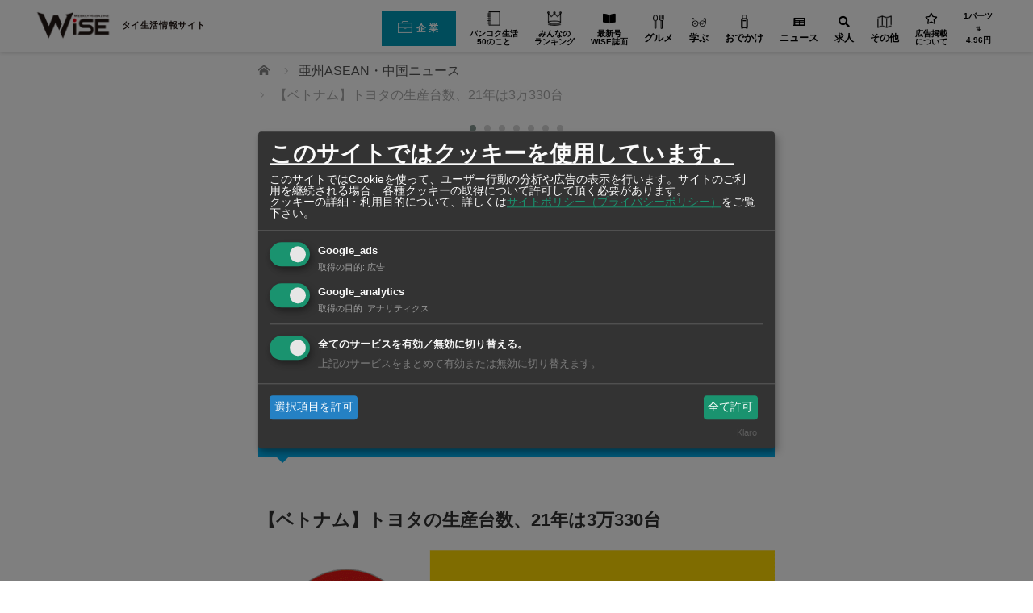

--- FILE ---
content_type: text/html; charset=UTF-8
request_url: https://www.wisebk.com/asean_news/159730/
body_size: 23224
content:
<!DOCTYPE html>
	<html class="pc" lang="ja" prefix="og: http://ogp.me/ns# fb: http://ogp.me/ns/fb#">

	<head prefix="og: http://ogp.me/ns# fb: http://ogp.me/ns/fb#">
			<meta charset="UTF-8">
		<!--[if IE]><meta http-equiv="X-UA-Compatible" content="IE=edge"><![endif]-->

		<meta name="viewport" content="width=device-width">

		
		

		

<script type="application/ld+json">
	{
		"@context": "http://schema.org",
		"@type": "Article",
		"name": "【ベトナム】トヨタの生産台数、21年は3万330台",
		"url": "https://www.wisebk.com/asean_news/159730/"
		,"acceptsReservations": "True"		,"author": {
	"@type": "Person",
	"name": "WiSE編集部"
}		,"datePublished": "2022-01-17T09:13:06+07:00"		      ,"headline": "【ベトナム】トヨタの生産台数、21年は3万330台"		       ,"publisher": {
        "@type": "Organization",
        "name": "RyDEEN Co., Ltd",
        "logo": {
          "@type": "ImageObject",
          "url": "https://www.rydeen.co.th/wp-content/uploads/2019/05/rydeen_logo.png"
        }
      }		,"mainEntityOfPage": {
	"@type": "WebPage",
	"@id": "https://www.wisebk.com/asean_news/159730/"
}		,"description": "トヨタの現地法人トヨタ・モーター・ベトナム（TMW）は12日、2021…"
								
		,
		"image": "https://www.wisebk.com/wp-content/uploads/2020/09/ashu_asean_news_title_vietnam.jpg"
		
		,
		"address": {
			"@type": "PostalAddress",
			 "addressRegion": "Bangkok",
			"postalCode": "10100",
			"addressCountry": "TH"
		}
							}
</script>
					<meta property="og:type" content="article" />
		<meta property="og:url" content="https://www.wisebk.com/asean_news/159730/">
					<meta property="og:title" content="【ベトナム】トヨタの生産台数、21年は3万330台" />
				<meta property="og:description" content="トヨタの現地法人トヨタ・モーター・ベトナム（TMW）は12日、2021…" />
		<meta property="og:site_name" content="ワイズデジタル【タイで生活する人のための情報サイト】" />
		<meta property="og:image" content='https://www.wisebk.com/wp-content/uploads/2020/09/ashu_asean_news_title_vietnam.jpg'>
		<meta property="og:image:secure_url" content="https://www.wisebk.com/wp-content/uploads/2020/09/ashu_asean_news_title_vietnam.jpg" />
		<meta property="og:image:width" content="1024" />
		<meta property="og:image:height" content="340" />
				<meta property="fb:app_id" content="277537576759437" />
					<link rel="pingback" href="https://www.wisebk.com/xmlrpc.php">

				<script>var ajaxUrl = 'https://www.wisebk.com/wp-admin/admin-ajax.php';</script><script>var ajaxUrl = 'https://www.wisebk.com/wp-admin/admin-ajax.php';</script>
  <script>
  let current_locale = 'ja';
  let msg_no_companies_found = '記事が見つかりませんでした';
  let msg_input_something = '検索語句を入力してください';
  </script>
<!-- This site is optimized with the Yoast WordPress SEO plugin v2.1.1 - https://yoast.com/wordpress/plugins/seo/ -->
<title>【ベトナム】トヨタの生産台数、21年は3万330台 - ワイズデジタル【タイで生活する人のための情報サイト】</title>
<meta name="description" content="【亜州ビジネス編集部】 トヨタの現地法人トヨタ・モーター・ベトナム（TMW）は12日、2021年の自動車生産台数が3万330台だったと発表した。 新車販売台数は前年比4.3％減の6万9002台（レクサス含む）。新型コロナウイルスの感染拡大で年央に活動制限が強化されたことで、苦戦を強いられた。世界的な半導体不足も"/>
<link rel="canonical" href="https://www.wisebk.com/asean_news/159730/" />
<meta property="og:locale" content="ja_JP" />
<meta property="og:type" content="article" />
<meta property="og:title" content="【ベトナム】トヨタの生産台数、21年は3万330台 - ワイズデジタル【タイで生活する人のための情報サイト】" />
<meta property="og:description" content="【亜州ビジネス編集部】 トヨタの現地法人トヨタ・モーター・ベトナム（TMW）は12日、2021年の自動車生産台数が3万330台だったと発表した。 新車販売台数は前年比4.3％減の6万9002台（レクサス含む）。新型コロナウイルスの感染拡大で年央に活動制限が強化されたことで、苦戦を強いられた。世界的な半導体不足も" />
<meta property="og:url" content="https://www.wisebk.com/asean_news/159730/" />
<meta property="og:site_name" content="ワイズデジタル【タイで生活する人のための情報サイト】" />
<meta property="article:publisher" content="https://www.facebook.com/weeklywise" />
<meta property="fb:admins" content="100001211047739" />
<meta property="og:image" content="https://www.wisebk.com/wp-content/uploads/2020/09/ashu_asean_news_title_vietnam.jpg" />
<meta name="twitter:card" content="summary"/>
<meta name="twitter:description" content="【亜州ビジネス編集部】 トヨタの現地法人トヨタ・モーター・ベトナム（TMW）は12日、2021年の自動車生産台数が3万330台だったと発表した。 新車販売台数は前年比4.3％減の6万9002台（レクサス含む）。新型コロナウイルスの感染拡大で年央に活動制限が強化されたことで、苦戦を強いられた。世界的な半導体不足も"/>
<meta name="twitter:title" content="【ベトナム】トヨタの生産台数、21年は3万330台 - ワイズデジタル【タイで生活する人のための情報サイト】"/>
<meta name="twitter:site" content="@WeeklyWiSE_bk"/>
<meta name="twitter:domain" content="ワイズデジタル【タイで生活する人のための情報サイト】"/>
<meta name="twitter:image:src" content="https://www.wisebk.com/wp-content/uploads/2020/09/ashu_asean_news_title_vietnam.jpg"/>
<meta name="twitter:creator" content="@WeeklyWiSE_bk"/>
<script type='application/ld+json'>{"@context":"http:\/\/schema.org","@type":"WebSite","url":"https:\/\/www.wisebk.com\/","name":"\u30ef\u30a4\u30ba\u30c7\u30b8\u30bf\u30eb\u3010\u30bf\u30a4\u3067\u751f\u6d3b\u3059\u308b\u4eba\u306e\u305f\u3081\u306e\u60c5\u5831\u30b5\u30a4\u30c8\u3011"}</script>
<!-- / Yoast WordPress SEO plugin. -->

<link rel='dns-prefetch' href='//s0.wp.com' />
<link rel='dns-prefetch' href='//www.google.com' />
<link rel='dns-prefetch' href='//cdn.kiprotect.com' />
<link rel='dns-prefetch' href='//s.w.org' />


<!-- 従来のアナリティクスアカウント　Google Tag Manager -->
<script>(function(w,d,s,l,i){w[l]=w[l]||[];w[l].push({'gtm.start':
new Date().getTime(),event:'gtm.js'});var f=d.getElementsByTagName(s)[0],
j=d.createElement(s),dl=l!='dataLayer'?'&l='+l:'';j.async=true;j.src=
'https://www.googletagmanager.com/gtm.js?id='+i+dl;f.parentNode.insertBefore(j,f);
})(window,document,'script','dataLayer','GTM-PJBK6L3');</script>
<!-- End Google Tag Manager -->

<link rel='stylesheet' id='style-css'  href='https://www.wisebk.com/wp-content/themes/izm_tcd034-child/style.css?ver=4.9.10' type='text/css' media='screen' />
<link rel='stylesheet' id='contact-form-7-css'  href='https://www.wisebk.com/wp-content/plugins/contact-form-7/includes/css/styles.css?ver=5.1.6' type='text/css' media='all' />
<link rel='stylesheet' id='se-link-styles-css'  href='https://www.wisebk.com/wp-content/plugins/search-everything/static/css/se-styles.css?ver=4.9.10' type='text/css' media='all' />
<link rel='stylesheet' id='searchandfilter-css'  href='https://www.wisebk.com/wp-content/plugins/search-filter/style.css?ver=1' type='text/css' media='all' />
<link rel='stylesheet' id='bodhi-svgs-attachment-css'  href='https://www.wisebk.com/wp-content/plugins/svg-support/css/svgs-attachment.css?ver=4.9.10' type='text/css' media='all' />
<link rel='stylesheet' id='wc-shortcodes-style-css'  href='https://www.wisebk.com/wp-content/plugins/wc-shortcodes/includes/css/style.css?ver=1.85' type='text/css' media='all' />
<link rel='stylesheet' id='hamburger.css-css'  href='https://www.wisebk.com/wp-content/plugins/wp-responsive-menu/assets/css/wpr-hamburger.css?ver=3.1.4' type='text/css' media='all' />
<link rel='stylesheet' id='wprmenu.css-css'  href='https://www.wisebk.com/wp-content/plugins/wp-responsive-menu/assets/css/wprmenu.css?ver=3.1.4' type='text/css' media='all' />
<style id='wprmenu.css-inline-css' type='text/css'>
@media only screen and ( max-width: 770px ) {html body div.wprm-wrapper {overflow: scroll;}html body div.wprm-overlay{ background: rgb(0,0,0) }#wprmenu_bar {background-image: url();background-size: cover ;background-repeat: repeat;}#wprmenu_bar {background-color: #ffffff;}html body div#mg-wprm-wrap .wpr_submit .icon.icon-search {color: #ffffff;}#wprmenu_bar .menu_title,#wprmenu_bar .wprmenu_icon_menu {color: #000000;}#wprmenu_bar .menu_title {font-size: 20px;font-weight: normal;}#mg-wprm-wrap li.menu-item a {font-size: 15px;text-transform: none;font-weight: normal;}#mg-wprm-wrap li.menu-item-has-children ul.sub-menu a {font-size: 15px;text-transform: none;font-weight: normal;}#mg-wprm-wrap li.current-menu-item > a {background: #aaebff;}#mg-wprm-wrap li.current-menu-item > a,#mg-wprm-wrap li.current-menu-item span.wprmenu_icon{color: #ffffff !important;}#mg-wprm-wrap {background-color: #ffffff;}.cbp-spmenu-push-toright,.cbp-spmenu-push-toright .mm-slideout {left: 80% ;}.cbp-spmenu-push-toleft {left: -80% ;}#mg-wprm-wrap.cbp-spmenu-right,#mg-wprm-wrap.cbp-spmenu-left,#mg-wprm-wrap.cbp-spmenu-right.custom,#mg-wprm-wrap.cbp-spmenu-left.custom,.cbp-spmenu-vertical {width: 80%;max-width: 400px;}#mg-wprm-wrap ul#wprmenu_menu_ul li.menu-item a,div#mg-wprm-wrap ul li span.wprmenu_icon {color: #000000 !important;}#mg-wprm-wrap ul#wprmenu_menu_ul li.menu-item a:hover {background: #ffd56d;color: #6d6d6d !important;}div#mg-wprm-wrap ul>li:hover>span.wprmenu_icon {color: #6d6d6d !important;}.wprmenu_bar .hamburger-inner,.wprmenu_bar .hamburger-inner::before,.wprmenu_bar .hamburger-inner::after {background: #000000;}.wprmenu_bar .hamburger:hover .hamburger-inner,.wprmenu_bar .hamburger:hover .hamburger-inner::before,.wprmenu_bar .hamburger:hover .hamburger-inner::after {background: #666666;}#wprmenu_menu.left {width:80%;left: -80%;right: auto;}#wprmenu_menu.right {width:80%;right: -80%;left: auto;}.wprmenu_bar .hamburger {float: right;}.wprmenu_bar #custom_menu_icon.hamburger {top: 0px;right: 0px;float: right;background-color: #cccccc;}html body div#wprmenu_bar {height : 42px;}#mg-wprm-wrap.cbp-spmenu-left,#mg-wprm-wrap.cbp-spmenu-right,#mg-widgetmenu-wrap.cbp-spmenu-widget-left,#mg-widgetmenu-wrap.cbp-spmenu-widget-right {top: 42px !important;}.wpr_custom_menu #custom_menu_icon {display: block;}html { padding-top: 42px !important; }#wprmenu_bar,#mg-wprm-wrap { display: block; }div#wpadminbar { position: fixed; }}
</style>
<link rel='stylesheet' id='wpr_icons-css'  href='https://www.wisebk.com/wp-content/plugins/wp-responsive-menu/inc/assets/icons/wpr-icons.css?ver=3.1.4' type='text/css' media='all' />
<link rel='stylesheet' id='wp-pagenavi-css'  href='https://www.wisebk.com/wp-content/plugins/wp-pagenavi/pagenavi-css.css?ver=2.70' type='text/css' media='all' />
<link rel='stylesheet' id='if-menu-site-css-css'  href='https://www.wisebk.com/wp-content/plugins/if-menu/assets/if-menu-site.css?ver=4.9.10' type='text/css' media='all' />
<link rel='stylesheet' id='ligature-symbols-css'  href='https://www.wisebk.com/wp-content/plugins/gianism/assets/css/lsf.css?ver=2.11' type='text/css' media='all' />
<link rel='stylesheet' id='gianism-css'  href='https://www.wisebk.com/wp-content/plugins/gianism/assets/css/gianism-style.css?ver=4.4.0' type='text/css' media='all' />
<link rel='stylesheet' id='parent-style-css'  href='https://www.wisebk.com/wp-content/themes/izm_tcd034/style.css?ver=4.9.10' type='text/css' media='all' />
<link rel='stylesheet' id='style-name-css'  href='https://www.wisebk.com/wp-content/themes/izm_tcd034-child/css/custom.css?ver=1.0' type='text/css' media='all' />
<link rel='stylesheet' id='responsive-css'  href='https://www.wisebk.com/wp-content/themes/izm_tcd034/responsive.css?ver=20260127065539' type='text/css' media='screen and (max-width:770px)' />
<link rel='stylesheet' id='footer-bar-css'  href='https://www.wisebk.com/wp-content/themes/izm_tcd034/footer-bar/footer-bar.css?ver=20260127065539' type='text/css' media='screen and (max-width:770px)' />
<link rel='stylesheet' id='klaro-style-css'  href='https://cdn.kiprotect.com/klaro/v0.7/klaro.min.css?ver=v7.0' type='text/css' media='all' />
<link rel='stylesheet' id='custom_01-css'  href='https://www.wisebk.com/wp-content/themes/izm_tcd034-child/css/custom_01.css?ver=20260127065539' type='text/css' media='all' />
<link rel='stylesheet' id='custom_responsive_01-css'  href='https://www.wisebk.com/wp-content/themes/izm_tcd034-child/css/custom_responsive_01.css?ver=20260127065539' type='text/css' media='all' />
<link rel='stylesheet' id='parts_01-css'  href='https://www.wisebk.com/wp-content/themes/izm_tcd034-child/css/parts_01.css?ver=20260127065539' type='text/css' media='all' />
<link rel='stylesheet' id='custom_02-css'  href='https://www.wisebk.com/wp-content/themes/izm_tcd034-child/css/custom_02.css?ver=20260127065539' type='text/css' media='all' />
<link rel='stylesheet' id='custom_responsive_02-css'  href='https://www.wisebk.com/wp-content/themes/izm_tcd034-child/css/custom_responsive_02.css?ver=20260127065539' type='text/css' media='all' />
<link rel='stylesheet' id='parts_02-css'  href='https://www.wisebk.com/wp-content/themes/izm_tcd034-child/css/parts_02.css?ver=20260127065539' type='text/css' media='all' />
<link rel='stylesheet' id='parts_responsive_02-css'  href='https://www.wisebk.com/wp-content/themes/izm_tcd034-child/css/parts_responsive_02.css?ver=20260127065539' type='text/css' media='all' />
<link rel='stylesheet' id='parts_03-css'  href='https://www.wisebk.com/wp-content/themes/izm_tcd034-child/css/parts_03.css?ver=20260127065539' type='text/css' media='all' />
<link rel='stylesheet' id='parts_responsive_03-css'  href='https://www.wisebk.com/wp-content/themes/izm_tcd034-child/css/parts_responsive_03.css?ver=20260127065539' type='text/css' media='all' />
<link rel='stylesheet' id='parts_04-css'  href='https://www.wisebk.com/wp-content/themes/izm_tcd034-child/css/parts_04.css?ver=20260127065539' type='text/css' media='all' />
<link rel='stylesheet' id='parts_responsive_04-css'  href='https://www.wisebk.com/wp-content/themes/izm_tcd034-child/css/parts_responsive_04.css?ver=20260127065539' type='text/css' media='all' />
<link rel='stylesheet' id='parts_05-css'  href='https://www.wisebk.com/wp-content/themes/izm_tcd034-child/css/parts_05.css?ver=20260127065539' type='text/css' media='all' />
<link rel='stylesheet' id='parts_responsive_05-css'  href='https://www.wisebk.com/wp-content/themes/izm_tcd034-child/css/parts_responsive_05.css?ver=20260127065539' type='text/css' media='all' />
<link rel='stylesheet' id='wise-common-css'  href='https://www.wisebk.com/wp-content/themes/izm_tcd034-child/css/wise_common.css?ver=20260127065539' type='text/css' media='all' />
<link rel='stylesheet' id='wise-global-navi-css'  href='https://www.wisebk.com/wp-content/themes/izm_tcd034-child/css/wise_global_navi.css?ver=20260127065539' type='text/css' media='all' />
<link rel='stylesheet' id='wise-footer-css'  href='https://www.wisebk.com/wp-content/themes/izm_tcd034-child/css/wise_footer.css?ver=20260127065539' type='text/css' media='all' />
<link rel='stylesheet' id='dearpdf-style-css'  href='https://www.wisebk.com/wp-content/plugins/dearpdf-pro/assets/css/dearpdf.min.css?ver=1.2.57' type='text/css' media='all' />
<link rel='stylesheet' id='popup-maker-site-css'  href='https://www.wisebk.com/wp-content/plugins/popup-maker/assets/css/pum-site.min.css?ver=1.9.2' type='text/css' media='all' />
<style id='popup-maker-site-inline-css' type='text/css'>
/* Popup Google Fonts */
@import url('//fonts.googleapis.com/css?family=Montserrat:100');

/* Popup Theme 89463: Default Theme */
.pum-theme-89463, .pum-theme-default-theme { background-color: rgba( 255, 255, 255, 1.00 ) } 
.pum-theme-89463 .pum-container, .pum-theme-default-theme .pum-container { padding: 18px; border-radius: px; border: 1px none #000000; box-shadow: 1px 1px 3px px rgba( 2, 2, 2, 0.23 ); background-color: rgba( 249, 249, 249, 1.00 ) } 
.pum-theme-89463 .pum-title, .pum-theme-default-theme .pum-title { color: #000000; text-align: left; text-shadow: px px px rgba( 2, 2, 2, 0.23 ); font-family: inherit; font-weight: 400; font-size: 32px; font-style: normal; line-height: 36px } 
.pum-theme-89463 .pum-content, .pum-theme-default-theme .pum-content { color: #8c8c8c; font-family: inherit; font-weight: 400; font-style: inherit } 
.pum-theme-89463 .pum-content + .pum-close, .pum-theme-default-theme .pum-content + .pum-close { position: absolute; height: auto; width: auto; left: auto; right: px; bottom: auto; top: px; padding: 8px; color: #ffffff; font-family: inherit; font-weight: 400; font-size: 12px; font-style: inherit; line-height: 36px; border: 1px none #ffffff; border-radius: px; box-shadow: 1px 1px 3px px rgba( 2, 2, 2, 0.23 ); text-shadow: px px px rgba( 0, 0, 0, 0.23 ); background-color: rgba( 0, 183, 205, 1.00 ) } 

/* Popup Theme 89464: Light Box */
.pum-theme-89464, .pum-theme-lightbox { background-color: rgba( 0, 0, 0, 0.60 ) } 
.pum-theme-89464 .pum-container, .pum-theme-lightbox .pum-container { padding: 18px; border-radius: 3px; border: 8px solid #000000; box-shadow: 0px 0px 30px 0px rgba( 2, 2, 2, 1.00 ); background-color: rgba( 255, 255, 255, 1.00 ) } 
.pum-theme-89464 .pum-title, .pum-theme-lightbox .pum-title { color: #000000; text-align: left; text-shadow: 0px 0px 0px rgba( 2, 2, 2, 0.23 ); font-family: inherit; font-weight: 100; font-size: 32px; line-height: 36px } 
.pum-theme-89464 .pum-content, .pum-theme-lightbox .pum-content { color: #000000; font-family: inherit; font-weight: 100 } 
.pum-theme-89464 .pum-content + .pum-close, .pum-theme-lightbox .pum-content + .pum-close { position: absolute; height: 26px; width: 26px; left: auto; right: -13px; bottom: auto; top: -13px; padding: 0px; color: #ffffff; font-family: Arial; font-weight: 100; font-size: 24px; line-height: 24px; border: 2px solid #ffffff; border-radius: 26px; box-shadow: 0px 0px 15px 1px rgba( 2, 2, 2, 0.75 ); text-shadow: 0px 0px 0px rgba( 0, 0, 0, 0.23 ); background-color: rgba( 0, 0, 0, 1.00 ) } 

/* Popup Theme 89465: Enterprise Blue */
.pum-theme-89465, .pum-theme-enterprise-blue { background-color: rgba( 0, 0, 0, 0.70 ) } 
.pum-theme-89465 .pum-container, .pum-theme-enterprise-blue .pum-container { padding: 28px; border-radius: 5px; border: 1px none #000000; box-shadow: 0px 10px 25px 4px rgba( 2, 2, 2, 0.50 ); background-color: rgba( 255, 255, 255, 1.00 ) } 
.pum-theme-89465 .pum-title, .pum-theme-enterprise-blue .pum-title { color: #315b7c; text-align: left; text-shadow: 0px 0px 0px rgba( 2, 2, 2, 0.23 ); font-family: inherit; font-weight: 100; font-size: 34px; line-height: 36px } 
.pum-theme-89465 .pum-content, .pum-theme-enterprise-blue .pum-content { color: #2d2d2d; font-family: inherit; font-weight: 100 } 
.pum-theme-89465 .pum-content + .pum-close, .pum-theme-enterprise-blue .pum-content + .pum-close { position: absolute; height: 28px; width: 28px; left: auto; right: 8px; bottom: auto; top: 8px; padding: 4px; color: #ffffff; font-family: Times New Roman; font-weight: 100; font-size: 20px; line-height: 20px; border: 1px none #ffffff; border-radius: 42px; box-shadow: 0px 0px 0px 0px rgba( 2, 2, 2, 0.23 ); text-shadow: 0px 0px 0px rgba( 0, 0, 0, 0.23 ); background-color: rgba( 49, 91, 124, 1.00 ) } 

/* Popup Theme 89466: Hello Box */
.pum-theme-89466, .pum-theme-hello-box { background-color: rgba( 0, 0, 0, 0.75 ) } 
.pum-theme-89466 .pum-container, .pum-theme-hello-box .pum-container { padding: 30px; border-radius: 80px; border: 14px solid #81d742; box-shadow: 0px 0px 0px 0px rgba( 2, 2, 2, 0.00 ); background-color: rgba( 255, 255, 255, 1.00 ) } 
.pum-theme-89466 .pum-title, .pum-theme-hello-box .pum-title { color: #2d2d2d; text-align: left; text-shadow: 0px 0px 0px rgba( 2, 2, 2, 0.23 ); font-family: Montserrat; font-weight: 100; font-size: 32px; line-height: 36px } 
.pum-theme-89466 .pum-content, .pum-theme-hello-box .pum-content { color: #2d2d2d; font-family: inherit; font-weight: 100 } 
.pum-theme-89466 .pum-content + .pum-close, .pum-theme-hello-box .pum-content + .pum-close { position: absolute; height: auto; width: auto; left: auto; right: -30px; bottom: auto; top: -30px; padding: 0px; color: #2d2d2d; font-family: Times New Roman; font-weight: 100; font-size: 32px; line-height: 28px; border: 1px none #ffffff; border-radius: 28px; box-shadow: 0px 0px 0px 0px rgba( 2, 2, 2, 0.23 ); text-shadow: 0px 0px 0px rgba( 0, 0, 0, 0.23 ); background-color: rgba( 255, 255, 255, 1.00 ) } 

/* Popup Theme 89467: Cutting Edge */
.pum-theme-89467, .pum-theme-cutting-edge { background-color: rgba( 0, 0, 0, 0.50 ) } 
.pum-theme-89467 .pum-container, .pum-theme-cutting-edge .pum-container { padding: 18px; border-radius: 0px; border: 1px none #000000; box-shadow: 0px 10px 25px 0px rgba( 2, 2, 2, 0.50 ); background-color: rgba( 30, 115, 190, 1.00 ) } 
.pum-theme-89467 .pum-title, .pum-theme-cutting-edge .pum-title { color: #ffffff; text-align: left; text-shadow: 0px 0px 0px rgba( 2, 2, 2, 0.23 ); font-family: Sans-Serif; font-weight: 100; font-size: 26px; line-height: 28px } 
.pum-theme-89467 .pum-content, .pum-theme-cutting-edge .pum-content { color: #ffffff; font-family: inherit; font-weight: 100 } 
.pum-theme-89467 .pum-content + .pum-close, .pum-theme-cutting-edge .pum-content + .pum-close { position: absolute; height: 24px; width: 24px; left: auto; right: 0px; bottom: auto; top: 0px; padding: 0px; color: #1e73be; font-family: Times New Roman; font-weight: 100; font-size: 32px; line-height: 24px; border: 1px none #ffffff; border-radius: 0px; box-shadow: -1px 1px 1px 0px rgba( 2, 2, 2, 0.10 ); text-shadow: -1px 1px 1px rgba( 0, 0, 0, 0.10 ); background-color: rgba( 238, 238, 34, 1.00 ) } 

/* Popup Theme 89468: Framed Border */
.pum-theme-89468, .pum-theme-framed-border { background-color: rgba( 255, 255, 255, 0.50 ) } 
.pum-theme-89468 .pum-container, .pum-theme-framed-border .pum-container { padding: 18px; border-radius: 0px; border: 20px outset #dd3333; box-shadow: 1px 1px 3px 0px rgba( 2, 2, 2, 0.97 ) inset; background-color: rgba( 255, 251, 239, 1.00 ) } 
.pum-theme-89468 .pum-title, .pum-theme-framed-border .pum-title { color: #000000; text-align: left; text-shadow: 0px 0px 0px rgba( 2, 2, 2, 0.23 ); font-family: inherit; font-weight: 100; font-size: 32px; line-height: 36px } 
.pum-theme-89468 .pum-content, .pum-theme-framed-border .pum-content { color: #2d2d2d; font-family: inherit; font-weight: 100 } 
.pum-theme-89468 .pum-content + .pum-close, .pum-theme-framed-border .pum-content + .pum-close { position: absolute; height: 20px; width: 20px; left: auto; right: -20px; bottom: auto; top: -20px; padding: 0px; color: #ffffff; font-family: Tahoma; font-weight: 700; font-size: 16px; line-height: 18px; border: 1px none #ffffff; border-radius: 0px; box-shadow: 0px 0px 0px 0px rgba( 2, 2, 2, 0.23 ); text-shadow: 0px 0px 0px rgba( 0, 0, 0, 0.23 ); background-color: rgba( 0, 0, 0, 0.55 ) } 

#pum-162706 {z-index: 1999999999}
#pum-99115 {z-index: 2000000000}
#pum-92064 {z-index: 1999999999}
#pum-89469 {z-index: 1999999999}

</style>
<link rel='stylesheet' id='wordpresscanvas-font-awesome-css'  href='https://www.wisebk.com/wp-content/plugins/wc-shortcodes/includes/css/font-awesome.min.css?ver=4.5.0' type='text/css' media='all' />
<script   type='text/javascript' src='https://www.wisebk.com/wp-includes/js/jquery/jquery.js?ver=1.12.4'></script>
<script   type='text/javascript' src='https://www.wisebk.com/wp-includes/js/jquery/jquery-migrate.min.js?ver=1.4.1'></script>
<script type='text/javascript'>
/* <![CDATA[ */
var advanced_admin_search = {"ajaxurl":"https:\/\/www.wisebk.com\/wp-admin\/admin-ajax.php","ajax_nonce":"8219e61a42"};
/* ]]> */
</script>
<script   type='text/javascript' src='https://www.wisebk.com/wp-content/plugins/advanced-admin-search/js/jquery-admin-desktop-search.js?ver=4.9.10'></script>
<script type='text/javascript'>
/* <![CDATA[ */
var advanced_admin_search = {"ajaxurl":"https:\/\/www.wisebk.com\/wp-admin\/admin-ajax.php","ajax_nonce":"8219e61a42"};
/* ]]> */
</script>
<script   type='text/javascript' src='https://www.wisebk.com/wp-content/plugins/advanced-admin-search/js/jquery-admin-mobile-search.js?ver=4.9.10'></script>
<script type='text/javascript'>
/* <![CDATA[ */
var advanced_admin_search = {"ajaxurl":"https:\/\/www.wisebk.com\/wp-admin\/admin-ajax.php","ajax_nonce":"8219e61a42"};
/* ]]> */
</script>
<script   type='text/javascript' src='https://www.wisebk.com/wp-content/plugins/advanced-admin-search/js/jquery-admin-page-search.js?ver=4.9.10'></script>
<script   type='text/javascript' src='https://www.wisebk.com/wp-content/plugins/wp-responsive-menu/assets/js/modernizr.custom.js?ver=3.1.4'></script>
<script   type='text/javascript' src='https://www.wisebk.com/wp-content/plugins/wp-responsive-menu/assets/js/jquery.touchSwipe.min.js?ver=3.1.4'></script>
<script type='text/javascript'>
/* <![CDATA[ */
var wprmenu = {"zooming":"","from_width":"770","push_width":"400","menu_width":"80","parent_click":"yes","swipe":"1","enable_overlay":"1"};
/* ]]> */
</script>
<script   type='text/javascript' src='https://www.wisebk.com/wp-content/plugins/wp-responsive-menu/assets/js/wprmenu.js?ver=3.1.4'></script>
<script   type='text/javascript' src='https://www.wisebk.com/wp-content/themes/izm_tcd034-child/script.js?t=202601270655&#038;ver=4.9.10'></script>
<link rel='https://api.w.org/' href='https://www.wisebk.com/wp-json/' />
<link rel="alternate" type="application/json+oembed" href="https://www.wisebk.com/wp-json/oembed/1.0/embed?url=https%3A%2F%2Fwww.wisebk.com%2Fasean_news%2F159730%2F" />
<link rel="alternate" type="text/xml+oembed" href="https://www.wisebk.com/wp-json/oembed/1.0/embed?url=https%3A%2F%2Fwww.wisebk.com%2Fasean_news%2F159730%2F&#038;format=xml" />
<script type="text/javascript">
	window._se_plugin_version = '8.1.3';
</script>

<!-- This website uses the Simple Posts Ticker plugin v1.1.5 - https://wordpress.org/plugins/simple-posts-ticker/ -->
<style type="text/css">
.spt-postinfo{font-size:90%;}
</style>

<link rel='dns-prefetch' href='//v0.wordpress.com'/>

	<script src="https://www.wisebk.com/wp-content/themes/izm_tcd034/js/jquery.easing.js?ver=20260127065539"></script>
			<script src="https://www.wisebk.com/wp-content/themes/izm_tcd034/js/jscript.js?ver=20260127065539"></script>
				<script src="https://www.wisebk.com/wp-content/themes/izm_tcd034/js/comment.js?ver=20260127065539"></script>
			<script src="https://www.wisebk.com/wp-content/themes/izm_tcd034/js/header_fix.js?ver=20260127065539"></script>
	
	

	
	<!--[if lt IE 9]>
<script src="https://www.wisebk.com/wp-content/themes/izm_tcd034/js/html5.js?ver=20260127065539"></script>
<![endif]-->

	
	<style type="text/css">
		#logo {
			top: 0px;
			left: 0px;
		}

		a:hover,
		.pc #global_menu li a:hover,
		.pc #global_menu>ul>li.active>a,
		.post_list li.type1 .meta li a:hover,
		.post_list li.type2 .meta li a:hover,
		#footer_menu li a:hover,
		#home_slider .info_inner .title_link:hover,
		#post_meta_top a:hover,
		#bread_crumb li a:hover,
		#comment_header ul li a:hover {
			color: #20385A;
		}

		.pc #global_menu ul ul a,
		#return_top a:hover,
		.next_page_link a:hover,
		.recommend_slider .slick-prev:hover,
		.recommend_slider .slick-next:hover,
		.post_list li.type1 .title a:hover,
		.recommend_slider .category a:hover,
		.page_navi a:hover,
		#index_post_list_tab li a:hover,
		#wp-calendar td a:hover,
		#wp-calendar #prev a:hover,
		#wp-calendar #next a:hover,
		.widget_search #search-btn input:hover,
		.widget_search #searchsubmit:hover,
		.side_widget.google_search #searchsubmit:hover,
		.collapse_category_list li a:hover,
		#submit_comment:hover,
		#post_pagination a:hover,
		#post_pagination p,
		/*a.menu_button:hover,*/
		.author_info_link:hover,
		.author_profile .author_social_link li.author_link a:hover {
			background-color: #20385A;
		}

		.mobile #global_menu li a:hover {
			background-color: #20385A !important;
		}

		#comment_textarea textarea:focus,
		#guest_info input:focus {
			border-color: #20385A;
		}

		.pc #global_menu li a:hover {
			border-color: #20385A;
		}

		.pc #global_menu>ul>li.active>a {
			border-color: #20385A;
		}

		.pc #global_menu ul ul a:hover {
			background-color: #2F5385;
		}

		.recommend_slider_wrap h3 {
			border-color: #222222;
		}

		.popular_post_list .rank {
			background-color: #FE5E79;
		}

		.popular_post_list .rank1 .rank,
		.popular_post_list .rank2 .rank,
		.popular_post_list .rank3 .rank {
			background-color: #FF1F26;
		}

		.popular_post_list .rank:before {
			border-color: #FE5E79 transparent transparent transparent;
		}

		.popular_post_list .rank1 .rank:before,
		.popular_post_list .rank2 .rank:before,
		.popular_post_list .rank3 .rank:before {
			border-color: #FF1F26 transparent transparent transparent;
		}

		#post_title {
			font-size: 22px;
		}

		.post_content {
			font-size: 16px;
		}

		.home #index_post_list1 .post_list li.type1 .title,
		.home #index_post_list1 .post_list li.type2 .title {
			font-size: 16px;
		}

		.home #index_post_list2 .post_list li.type1 .title,
		.home #index_post_list2 .post_list li.type2 .title {
			font-size: 16px;
		}

		.home #index_post_list3 .post_list li.type1 .title,
		.home #index_post_list3 .post_list li.type2 .title {
			font-size: 16px;
		}

		.home #index_post_list4 .post_list li.type1 .title,
		.home #index_post_list4 .post_list li.type2 .title {
			font-size: 16px;
		}

		.archive .post_list li.type1 .title,
		.archive .post_list li.type2 .title {
			font-size: 16px;
		}

		#popular_post_list_widget-6 .side_headline { border-color:#FF4545; }
#tcdw_category_list_widget-4 .side_headline { border-color:#FF5F2E; }
#popular_post_list_widget-4 .side_headline { border-color:#FF4124; }
#tcdw_category_list_widget-5 .side_headline { border-color:#FF5F2E; }
#tcdw_category_list_widget-6 .side_headline { border-color:#FF5F2E; }
#popular_post_list_widget-7 .side_headline { border-color:#FF4545; }
#popular_post_list_widget-8 .side_headline { border-color:#FF4545; }
#popular_post_list_widget-9 .side_headline { border-color:#FF4545; }
#popular_post_list_widget-10 .side_headline { border-color:#FF4545; }
#popular_post_list_widget-12 .side_headline { border-color:#FF4124; }
	</style>

	
<script data-cfasync="false"> var dearPdfLocation = "https://www.wisebk.com/wp-content/plugins/dearpdf-pro/assets/"; var dearpdfWPGlobal = {"text":{"blank":""},"viewerType":"reader","is3D":true,"pageScale":"auto","height":"auto","mobileViewerType":"auto","backgroundColor":"transparent","backgroundImage":"","showDownloadControl":true,"sideMenuOverlay":true,"readDirection":"ltr","disableRange":false,"has3DCover":true,"enableSound":true,"color3DCover":"#777","controlsPosition":"bottom","rangeChunkSize":"524288","maxTextureSize":"3200","pageMode":"auto","singlePageMode":"auto","pdfVersion":"default","autoPDFLinktoViewer":false,"attachmentLightbox":"false","duration":"800","paddingLeft":"15","paddingRight":"15","paddingTop":"20","paddingBottom":"20","moreControls":"pageMode,fullScreen,startPage,endPage","hideControls":"download"};</script>			<link rel="stylesheet" href="https://www.wisebk.com/wp-content/themes/izm_tcd034-child/css/enable_new_layout_no_sidebar.css?t=20260127065539">
			<link rel="stylesheet" href="https://www.wisebk.com/wp-content/themes/izm_tcd034-child/css/enable_new_layout_no_sidebar_responsive.css?t=20260127065539">			<link rel="stylesheet" href="https://www.wisebk.com/wp-content/themes/izm_tcd034-child/js/OwlCarousel2-2.3.4/dist/assets/owl.carousel.min.css?ver=1.0.0">
			<link rel="stylesheet" href="https://www.wisebk.com/wp-content/themes/izm_tcd034-child/js/OwlCarousel2-2.3.4/dist/assets/owl.theme.default.min.css?ver=1.0.0"><style type="text/css"></style>		</head>

	<body class="asean_news-template-default single single-asean_news postid-159730 single-format-standard archive_height_340 can_show_content_body locale-ja wc-shortcodes-font-awesome-enabled single_layout layout3">

		

			<div id="header">

				

				<div id="header_inner">

					<!-- logo -->
					<div id='logo_image'>
<div id="logo"><a class="logo_image_col" href=" https://www.wisebk.com/" title="ワイズデジタル【タイで生活する人のための情報サイト】" data-label="ワイズデジタル【タイで生活する人のための情報サイト】" data-wpel-link="internal">
			 <img src="https://www.wisebk.com/wp-content/uploads/tcd-w/logo.png?1769471739" alt="ワイズデジタル【タイで生活する人のための情報サイト】" title="ワイズデジタル【タイで生活する人のための情報サイト】" /></a></div>
</div>

					<!-- global menu -->
											<a href="#" class="menu_button"></a>


						<div id="return_home" class="logo_search_box_wrap hide_in_home">
							<div class="biz_top_logo">
								<a href="https://www.wisebk.com" data-wpel-link="internal">
									<div class="logo_string">タイ生活情報サイト</div>
								</a>
							</div>
						</div>


						<div id="global_menu" class="clearfix">
							<ul id="menu-main-menu" class="menu"><li id="menu-item-87652" class="icon_briefcase menu_new_icon menu_blue_button menu_findcom menu_with_icon menu-item menu-item-type-post_type menu-item-object-page menu-item-87652"><a href="https://www.wisebk.com/findcom-top/" data-wpel-link="internal">企業</a></li>
<li id="menu-item-189108" class="menu_new_icon hide_in_findcom menu_life50 icon_note menu-item menu-item-type-post_type menu-item-object-life menu-item-189108"><a href="https://www.wisebk.com/life/bk101/" data-wpel-link="internal"><span class="text_S hide_under770">バンコク生活<br>50のこと</span><span class="show_under770">バンコク生活50のこと</span></a></li>
<li id="menu-item-180765" class="menu_new_icon hide_in_findcom menu_poll icon_crown menu-item menu-item-type-poll menu-item-object-archive menu-item-180765"><a href="https://www.wisebk.com/poll/" data-wpel-link="internal"><span class="text_S hide_under770">みんなの<br>ランキング</span><span class="show_under770">みんなのランキング</span></a></li>
<li id="menu-item-130067" class="menu_wisepdf icon_book menu_with_icon menu_font_awesome menu-item menu-item-type-magazine menu-item-object-latest menu-item-130067"><a href="https://www.wisebk.com/magazine/358342/" data-wpel-link="internal"><span class="text_S hide_under770">最新号<br>WiSE誌面</span><span class="show_under770">最新号WiSE誌面</span></a></li>
<li id="menu-item-90770" class="menu_new_icon hide_in_findcom menu_shop icon_restaurant menu-item menu-item-type-shop menu-item-object-archive menu-item-90770"><a href="https://www.wisebk.com/shop/" data-wpel-link="internal">グルメ</a></li>
<li id="menu-item-97382" class="menu_new_icon hide_in_findcom menu_school icon_eyeglasses menu-item menu-item-type-school menu-item-object-archive menu-item-97382"><a href="https://www.wisebk.com/school/" data-wpel-link="internal">学ぶ</a></li>
<li id="menu-item-93491" class="menu_new_icon hide_in_findcom menu_leisure icon_suitcase menu-item menu-item-type-leisure menu-item-object-archive menu-item-93491"><a href="https://www.wisebk.com/leisure/" data-wpel-link="internal">おでかけ</a></li>
<li id="menu-item-130068" class="menu_news icon_news menu_with_icon menu_font_awesome menu-item menu-item-type-news menu-item-object-archive menu-item-130068"><a href="https://www.wisebk.com/news/" data-wpel-link="internal">ニュース</a></li>
<li id="menu-item-110754" class="hide menu_new_icon hide_in_findcom menu_property icon_house menu-item menu-item-type-property menu-item-object-archive menu-item-110754"><a href="https://www.wisebk.com/property/" data-wpel-link="internal">物件</a></li>
<li id="menu-item-218963" class="menu_jobfind icon_find menu_with_icon menu_font_awesome menu-item menu-item-type-job menu-item-object-archive menu-item-218963"><a href="https://www.wisebk.com/job/" data-wpel-link="internal">求人</a></li>
<li id="menu-item-87647" class="menu_new_icon hide_in_findcom menu_other icon_map menu-item menu-item-type-custom menu-item-object-custom menu-item-has-children menu-item-87647"><a>その他</a>
<ul class="sub-menu">
	<li id="menu-item-315051" class="menu-item menu-item-type-post_type menu-item-object-post menu-item-315051"><a href="https://www.wisebk.com/renosy_golf_result_2025_vol1/" data-wpel-link="internal">ゴルフコンペ結果発表</a></li>
	<li id="menu-item-330264" class="menu-item menu-item-type-post_type menu-item-object-post menu-item-330264"><a href="https://www.wisebk.com/futsal_202507/" data-wpel-link="internal">フットサル大会結果発表</a></li>
	<li id="menu-item-308090" class="menu-item menu-item-type-post_type menu-item-object-life menu-item-308090"><a href="https://www.wisebk.com/life/bk101/japanese_community_prefectures/" data-wpel-link="internal">日本人コミュニティ 県人会</a></li>
	<li id="menu-item-301397" class="menu-item menu-item-type-post_type menu-item-object-post menu-item-301397"><a href="https://www.wisebk.com/weather_thai/" data-wpel-link="internal">タイ・バンコクの天気</a></li>
	<li id="menu-item-301386" class="menu-item menu-item-type-post_type menu-item-object-life menu-item-301386"><a href="https://www.wisebk.com/life/bk101/income_tax_tool/" data-wpel-link="internal">所得税 計算ツール</a></li>
	<li id="menu-item-87613" class="menu-item menu-item-type-classified menu-item-object-archive menu-item-87613"><a href="https://www.wisebk.com/classified/" data-wpel-link="internal">クラシファイド（無料掲示板）</a></li>
	<li id="menu-item-281183" class="menu-item menu-item-type-taxonomy menu-item-object-category menu-item-281183"><a href="https://www.wisebk.com/category/bangkok_ningen_moyou/" data-wpel-link="internal">バンコク人間模様</a></li>
	<li id="menu-item-143979" class="menu-item menu-item-type-taxonomy menu-item-object-category menu-item-143979"><a href="https://www.wisebk.com/category/wise_focus/" data-wpel-link="internal">WiSE FOCUS 写真で感じる今のタイ</a></li>
	<li id="menu-item-143985" class="menu-item menu-item-type-taxonomy menu-item-object-category menu-item-143985"><a href="https://www.wisebk.com/category/column-2/" data-wpel-link="internal">トピック・オブ・タイランド</a></li>
	<li id="menu-item-143983" class="menu-item menu-item-type-taxonomy menu-item-object-category menu-item-143983"><a href="https://www.wisebk.com/category/tips/" data-wpel-link="internal">おしえてタイランド</a></li>
	<li id="menu-item-74651" class="menu-item menu-item-type-taxonomy menu-item-object-category menu-item-74651"><a href="https://www.wisebk.com/category/specialcontents/" data-wpel-link="internal">スペシャルコンテンツ</a></li>
	<li id="menu-item-89764" class="menu-item menu-item-type-post_type menu-item-object-page menu-item-89764"><a href="https://www.wisebk.com/service/" data-wpel-link="internal">サイトポリシー（プライバシーポリシー）</a></li>
	<li id="menu-item-229464" class="menu-item menu-item-type-post_type menu-item-object-page menu-item-229464"><a href="https://www.wisebk.com/subscribe_wise/" data-wpel-link="internal">週刊ワイズ誌面『企業有料郵送』のお申し込み</a></li>
	<li id="menu-item-229463" class="menu-item menu-item-type-post_type menu-item-object-page menu-item-229463"><a href="https://www.wisebk.com/post_job/" data-wpel-link="internal">WiSEデジタル「ワイズJob Find!」に求人を掲載する</a></li>
</ul>
</li>
<li id="menu-item-143102" class="icon_star menu_with_icon menu_font_awesome menu-item menu-item-type-post_type menu-item-object-page menu-item-143102"><a href="https://www.wisebk.com/about_ads/" data-wpel-link="internal"><span class="text_S hide_under770">広告掲載<br>について</span><span class="show_under770">広告掲載について</span></a></li>
<li id="menu-item-307938" class="menu-item menu-item-type-gs_sim menu-item-object-gs_sim menu-item-307938"><a class="currency_global_wrap" href="https://www.wisebk.com/thb_jpy/" data-wpel-link="internal"><div class='currency_global'><div class='cur_exp cur_01 show_under770 currency_global_thb_icon'>B</div><div class='cur_exp cur_02'>1バーツ</div><div class='cur_exp cur_03 currency_icon_arrows' style='font-family: monospace;'><span class='hide_under770'>⇅</span><span class='show_under770'>⇄</span></div><div class='cur_exp cur_04'>4.96円</div></div></a></li>
<li id="menu-item-120318" class="icon_image menu_sns menu_line menu_with_icon menu_font_awesome icon_line menu-item menu-item-type-custom menu-item-object-custom menu-item-120318"><a target="_blank" href="https://lin.ee/kVWyFmF" data-wpel-link="external" rel="nofollow external noopener noreferrer">LINE</a></li>
<li id="menu-item-342577" class="icon_image menu_sns menu_youtube menu_with_icon menu_font_awesome icon_youtube menu-item menu-item-type-custom menu-item-object-custom menu-item-342577"><a href="https://www.youtube.com/@wise845" data-wpel-link="external" target="_blank" rel="nofollow external noopener noreferrer">Youtube</a></li>
<li id="menu-item-120319" class="icon_image menu_sns menu_facebook menu_with_icon menu_font_awesome icon_facebook menu-item menu-item-type-custom menu-item-object-custom menu-item-120319"><a target="_blank" href="https://www.facebook.com/weeklywise/" data-wpel-link="external" rel="nofollow external noopener noreferrer">Facebook</a></li>
<li id="menu-item-120320" class="icon_image menu_sns menu_twitter menu_with_icon menu_font_awesome icon_twitter menu-item menu-item-type-custom menu-item-object-custom menu-item-120320"><a target="_blank" href="https://twitter.com/WeeklyWiSE_bk" data-wpel-link="external" rel="nofollow external noopener noreferrer">X(Twitter)</a></li>
<li id="menu-item-302301" class="mt_10 ml_10 mr_10 show_under770 menu-item menu-item-type-gs_sim menu-item-object-gs_sim menu-item-302301"><script async src="https://cse.google.com/cse.js?cx=81b2a83405ad8419a"></script>
<gcse:searchbox-only newWindow="true" enableAutoComplete="false"></li>
</ul>						</div>
					
				</div><!-- END #header_inner -->

				

			</div><!-- END #header -->


			
			
			
			<div id="main_contents" class="clearfix main_contents">

				<!-- bread crumb -->
				
	<ul id="bread_crumb" class="clearfix" itemscope itemtype="http://schema.org/BreadcrumbList">
		<li itemtype="http://schema.org/ListItem" itemprop="itemListElement" itemscope class="home"><a itemprop="item" href="https://www.wisebk.com/" data-wpel-link="internal"><span itemprop="name">ホーム</span></a>
			<meta itemprop="position" content="1" />
		</li>



					<!-- Breadcrumb single -->

			    <!-- Breadcrumb bread_crumb_category_or_taxonomy -->


    <!-- Breadcrumb other post types -->   <li itemscope itemprop="itemListElement"  itemtype="http://schema.org/ListItem">
  <a itemprop="item" href="https://www.wisebk.com/asean_news/" data-wpel-link="internal">
  <span itemprop="name">亜州ASEAN・中国ニュース</span>
  </a>
  <meta itemprop="position" content="2" />
 </li>			<li itemtype="http://schema.org/ListItem" itemprop="itemListElement" class="last" itemscope><span itemprop="name">【ベトナム】トヨタの生産台数、21年は3万330台</span>
				<meta itemprop="position" content="3" />
			</li>

		


	</ul>



				<link rel="stylesheet" href="https://use.fontawesome.com/releases/v5.8.1/css/all.css" integrity="sha384-50oBUHEmvpQ+1lW4y57PTFmhCaXp0ML5d60M1M7uH2+nqUivzIebhndOJK28anvf" crossorigin="anonymous">

				<!-- <link rel="stylesheet" href="/wp-content/themes/izm_tcd034-child/css/font_awesome_all.css" integrity="sha384-50oBUHEmvpQ+1lW4y57PTFmhCaXp0ML5d60M1M7uH2+nqUivzIebhndOJK28anvf" crossorigin="anonymous"> -->

						<div id="mobile_widget_index_header" class="mobile_widget_index  " data-slider_order="1">
			<div class="owl-carousel owl-theme owl_pr">	<div class="owl-box" data-post-id="179040">
		<a data-parts="pr_slider_01" target="_blank" class="owl-atag" href="https://www.wisebk.com/post_job/" data-wpel-link="internal">		
			<div class="owl-img">
				<img class="owl-img-html" src="https://www.wisebk.com/wp-content/uploads/2022/07/about_wise_recruit_ads_求人広告.jpg" alt="WiSE自社広告＿求人広告 - ワイズデジタル【タイで生活する人のための情報サイト】">
			</div>			<div class="owl-title">
				<div class="title">WiSEデジタルに求人広告を掲載！</div>				<div class="sub_title">効果抜群！コスパ◎</div>			</div>		</a>
	</div>	<div class="owl-box" data-post-id="161489">
		<a data-parts="pr_slider_01" target="_blank" class="owl-atag" href="https://www.wisebk.com/findcom/slider_f-a-related_jp/?pr=1" data-wpel-link="internal">		
			<div class="owl-img">
				<img class="owl-img-html" src="https://www.wisebk.com/wp-content/uploads/2018/01/findcom_taxonomy_FA.jpg" alt="FA（自動化）【在タイ企業・製造業】 - ワイズデジタル【タイで生活する人のための情報サイト】">
			</div>			<div class="owl-title">
				<div class="title">FA（自動化）【在タイ企業・製造業】</div>				<div class="sub_title"></div>			</div>		</a>
	</div>	<div class="owl-box" data-post-id="161492">
		<a data-parts="pr_slider_01" target="_blank" class="owl-atag" href="https://www.wisebk.com/findcom/slider_energy_saving_eco_jp/?pr=1" data-wpel-link="internal">		
			<div class="owl-img">
				<img class="owl-img-html" src="https://www.wisebk.com/wp-content/uploads/2018/01/findcom_taxonomy_省エネ環境.jpg" alt="省エネ・環境【在タイ企業・製造業】 - ワイズデジタル【タイで生活する人のための情報サイト】">
			</div>			<div class="owl-title">
				<div class="title">省エネ・環境【在タイ企業・製造業】</div>				<div class="sub_title"></div>			</div>		</a>
	</div>	<div class="owl-box" data-post-id="161484">
		<a data-parts="pr_slider_01" target="_blank" class="owl-atag" href="https://www.wisebk.com/findcom/slider_factory-facility_jp/?pr=1" data-wpel-link="internal">		
			<div class="owl-img">
				<img class="owl-img-html" src="https://www.wisebk.com/wp-content/uploads/2018/01/findcom_taxonomy_工場設備.jpg" alt="工場設備【在タイ企業・製造業】 - ワイズデジタル【タイで生活する人のための情報サイト】">
			</div>			<div class="owl-title">
				<div class="title">工場設備【在タイ企業・製造業】</div>				<div class="sub_title"></div>			</div>		</a>
	</div>	<div class="owl-box" data-post-id="161486">
		<a data-parts="pr_slider_01" target="_blank" class="owl-atag" href="https://www.wisebk.com/findcom/slider_facility-machine_jp/?pr=1" data-wpel-link="internal">		
			<div class="owl-img">
				<img class="owl-img-html" src="https://www.wisebk.com/wp-content/uploads/2018/01/findcom_taxonomy_機械設備.jpg" alt="設備・機械【在タイ企業・製造業】 - ワイズデジタル【タイで生活する人のための情報サイト】">
			</div>			<div class="owl-title">
				<div class="title">設備・機械【在タイ企業・製造業】</div>				<div class="sub_title"></div>			</div>		</a>
	</div>	<div class="owl-box" data-post-id="161481">
		<a data-parts="pr_slider_01" target="_blank" class="owl-atag" href="https://www.wisebk.com/findcom/slider_precision-machining_jp/?pr=1" data-wpel-link="internal">		
			<div class="owl-img">
				<img class="owl-img-html" src="https://www.wisebk.com/wp-content/uploads/2018/01/findcom_taxonomy_精密加工.jpg" alt="精密加工【在タイ企業・製造業】 - ワイズデジタル【タイで生活する人のための情報サイト】">
			</div>			<div class="owl-title">
				<div class="title">精密加工【在タイ企業・製造業】</div>				<div class="sub_title"></div>			</div>		</a>
	</div>	<div class="owl-box" data-post-id="161421">
		<a data-parts="pr_slider_01" target="_blank" class="owl-atag" href="https://www.wisebk.com/findcom/slider_machine-parts_jp/?pr=1" data-wpel-link="internal">		
			<div class="owl-img">
				<img class="owl-img-html" src="https://www.wisebk.com/wp-content/uploads/2018/01/findcom_taxonomy_機械部品.jpg" alt="機械・部品【在タイ企業・製造業】 - ワイズデジタル【タイで生活する人のための情報サイト】">
			</div>			<div class="owl-title">
				<div class="title">機械・部品【在タイ企業・製造業】</div>				<div class="sub_title"></div>			</div>		</a>
	</div></div><!-- the end of owl-carousel -->		</div>


				
<div id="main_col">
	<div id="use_parts">
						
				<article id="article">

										


	<ul id="post_meta_top" class="clearfix">
		<li class="date">
				<time class="entry-date updated" datetime="2022.01.17">2022.01.17</time>			</li>

					<li class="category">

				<h2 style="display:inline;"><a href="/asean_news/?country=vietnam" data-wpel-link="internal">ベトナム</a> , <a href="/asean_news/?asean_news_category=japanese" data-wpel-link="internal">日系企業</a> , <a href="/asean_news/?asean_news_category=%e8%87%aa%e5%8b%95%e8%bb%8a" data-wpel-link="internal">自動車</a></h2 style="display:inline;"></li>

		
	</ul>

<div class="flex_between align_end flex_wrap">
<h1 id="post_title" class="mt_20 mb_20">
	【ベトナム】トヨタの生産台数、21年は3万330台
</h1>
	<div class=" read_in_lang"><div class="title_language_wrap">
			<style>
			.lang-item- {
				display: none;
			}
		</style>

	</div></div>
</div>

	<!-- 
	<div class="biz_top_title_and_lang clearfix">
		<h1 class="title">【ベトナム】トヨタの生産台数、21年は3万330台</h1>
		<div class="title_language_wrap">
			<style>
			.lang-item- {
				display: none;
			}
		</style>

	</div>	</div> -->
					

					
																		
<div id="post_image" class="">
	                <div id="dgwt-jg-1" class='dgwt-jg-gallery dgwt-jg-1 dgwt-jg-lightbox-photoswipe dgwt-jg-effect-standard' data-last_row='justify' data-margin='10' data-border='0' data-row_height='160' data-max_row_height='-1'><figure  class='dgwt-jg-item' data-size='1024x340' data-sub-html=''><a href="https://www.wisebk.com/wp-content/uploads/2020/09/ashu_asean_news_title_vietnam.jpg" data-wpel-link="internal"><img src="https://www.wisebk.com/wp-content/uploads/2020/09/ashu_asean_news_title_vietnam.jpg" class="dgwt-jg-item-img" data-jg-srcset="https://www.wisebk.com/wp-content/uploads/2020/09/ashu_asean_news_title_vietnam.jpg 1024w, https://www.wisebk.com/wp-content/uploads/2020/09/ashu_asean_news_title_vietnam-360x120.jpg 360w" sizes="(max-width: 700px) 100vw, 700px" /><figcaption class="dgwt-jg-caption"><span class="dgwt-jg-caption__font--14"><svg version="1.1" class="dgwt-rwpgg-ico-loupe" xmlns="http://www.w3.org/2000/svg" xmlns:xlink="http://www.w3.org/1999/xlink" x="0px" y="0px" fill="#FFFFFF" width="28px" height="28px" viewBox="0 0 51 51" xml:space="preserve"><path d="M51.539,49.356L37.247,35.065c3.273-3.74,5.272-8.623,5.272-13.983c0-11.742-9.518-21.26-21.26-21.26 S0,9.339,0,21.082s9.518,21.26,21.26,21.26c5.361,0,10.244-1.999,13.983-5.272l14.292,14.292L51.539,49.356z M2.835,21.082 c0-10.176,8.249-18.425,18.425-18.425s18.425,8.249,18.425,18.425S31.436,39.507,21.26,39.507S2.835,31.258,2.835,21.082z"/></svg></span></figcaption></a></figure></div>
</div>											
					
					<div class="post_content clearfix">


						<p>【亜州ビジネス編集部】</p>
<p>トヨタの現地法人トヨタ・モーター・ベトナム（TMW）は12日、2021年の自動車生産台数が3万330台だったと発表した。</p>
<p>新車販売台数は前年比4.3％減の6万9002台（レクサス含む）。新型コロナウイルスの感染拡大で年央に活動制限が強化されたことで、苦戦を強いられた。世界的な半導体不足も影響したとみられる。</p>
<p>車種別の販売台数は、小型車「ヴィオス」が1万9933台で最多。これにスポーツ多目的車（SUV）「カローラ・クロス」が1万8411台、SUV「フォーチュナー」が6351台で続いた。</p>
<p>21年の自動車部品の輸出額は38％増の7080万ドル。販売店は10カ所に新設し、40省市の78カ所となった。</p>
<div class="references caption" style="text-align:right;">
<br />
亜州ビジネスASEAN<br />
<a class="link" href="https://ashu-aseanstatistics.com/" rel="nofollow noopener external noreferrer" target="_blank" data-wpel-link="external">https://ashu-aseanstatistics.com/</a>
</div>

						

						

								<div id="mobile_widget_index_header" class="mobile_widget_index  " data-slider_order="2">
			<div class="owl-carousel owl-theme owl_pr">	<div class="owl-box" data-post-id="179040">
		<a data-parts="pr_slider_02" target="_blank" class="owl-atag" href="https://www.wisebk.com/post_job/" data-wpel-link="internal">		
			<div class="owl-img">
				<img class="owl-img-html" src="https://www.wisebk.com/wp-content/uploads/2022/07/about_wise_recruit_ads_求人広告.jpg" alt="WiSE自社広告＿求人広告 - ワイズデジタル【タイで生活する人のための情報サイト】">
			</div>			<div class="owl-title">
				<div class="title">WiSEデジタルに求人広告を掲載！</div>				<div class="sub_title">効果抜群！コスパ◎</div>			</div>		</a>
	</div>	<div class="owl-box" data-post-id="161489">
		<a data-parts="pr_slider_02" target="_blank" class="owl-atag" href="https://www.wisebk.com/findcom/slider_f-a-related_jp/?pr=1" data-wpel-link="internal">		
			<div class="owl-img">
				<img class="owl-img-html" src="https://www.wisebk.com/wp-content/uploads/2018/01/findcom_taxonomy_FA.jpg" alt="FA（自動化）【在タイ企業・製造業】 - ワイズデジタル【タイで生活する人のための情報サイト】">
			</div>			<div class="owl-title">
				<div class="title">FA（自動化）【在タイ企業・製造業】</div>				<div class="sub_title"></div>			</div>		</a>
	</div>	<div class="owl-box" data-post-id="161486">
		<a data-parts="pr_slider_02" target="_blank" class="owl-atag" href="https://www.wisebk.com/findcom/slider_facility-machine_jp/?pr=1" data-wpel-link="internal">		
			<div class="owl-img">
				<img class="owl-img-html" src="https://www.wisebk.com/wp-content/uploads/2018/01/findcom_taxonomy_機械設備.jpg" alt="設備・機械【在タイ企業・製造業】 - ワイズデジタル【タイで生活する人のための情報サイト】">
			</div>			<div class="owl-title">
				<div class="title">設備・機械【在タイ企業・製造業】</div>				<div class="sub_title"></div>			</div>		</a>
	</div>	<div class="owl-box" data-post-id="161481">
		<a data-parts="pr_slider_02" target="_blank" class="owl-atag" href="https://www.wisebk.com/findcom/slider_precision-machining_jp/?pr=1" data-wpel-link="internal">		
			<div class="owl-img">
				<img class="owl-img-html" src="https://www.wisebk.com/wp-content/uploads/2018/01/findcom_taxonomy_精密加工.jpg" alt="精密加工【在タイ企業・製造業】 - ワイズデジタル【タイで生活する人のための情報サイト】">
			</div>			<div class="owl-title">
				<div class="title">精密加工【在タイ企業・製造業】</div>				<div class="sub_title"></div>			</div>		</a>
	</div>	<div class="owl-box" data-post-id="161421">
		<a data-parts="pr_slider_02" target="_blank" class="owl-atag" href="https://www.wisebk.com/findcom/slider_machine-parts_jp/?pr=1" data-wpel-link="internal">		
			<div class="owl-img">
				<img class="owl-img-html" src="https://www.wisebk.com/wp-content/uploads/2018/01/findcom_taxonomy_機械部品.jpg" alt="機械・部品【在タイ企業・製造業】 - ワイズデジタル【タイで生活する人のための情報サイト】">
			</div>			<div class="owl-title">
				<div class="title">機械・部品【在タイ企業・製造業】</div>				<div class="sub_title"></div>			</div>		</a>
	</div>	<div class="owl-box" data-post-id="161484">
		<a data-parts="pr_slider_02" target="_blank" class="owl-atag" href="https://www.wisebk.com/findcom/slider_factory-facility_jp/?pr=1" data-wpel-link="internal">		
			<div class="owl-img">
				<img class="owl-img-html" src="https://www.wisebk.com/wp-content/uploads/2018/01/findcom_taxonomy_工場設備.jpg" alt="工場設備【在タイ企業・製造業】 - ワイズデジタル【タイで生活する人のための情報サイト】">
			</div>			<div class="owl-title">
				<div class="title">工場設備【在タイ企業・製造業】</div>				<div class="sub_title"></div>			</div>		</a>
	</div>	<div class="owl-box" data-post-id="161492">
		<a data-parts="pr_slider_02" target="_blank" class="owl-atag" href="https://www.wisebk.com/findcom/slider_energy_saving_eco_jp/?pr=1" data-wpel-link="internal">		
			<div class="owl-img">
				<img class="owl-img-html" src="https://www.wisebk.com/wp-content/uploads/2018/01/findcom_taxonomy_省エネ環境.jpg" alt="省エネ・環境【在タイ企業・製造業】 - ワイズデジタル【タイで生活する人のための情報サイト】">
			</div>			<div class="owl-title">
				<div class="title">省エネ・環境【在タイ企業・製造業】</div>				<div class="sub_title"></div>			</div>		</a>
	</div></div><!-- the end of owl-carousel -->		</div>

											</div>


						<!-- タイロー動画 -->
<section class="line_show line_click_open mt_20 mb_20">
<div class="border_box border_radius bw_2 bg_azure">
<h4 class="title_sq border_black mt_0 text_S">
今週のタイのニュース動画まとめ<br />
</h4>
<div class="border icon_cover_youtube"><div id="dgwt-jg-2" class='dgwt-jg-gallery dgwt-jg-2 dgwt-jg-lightbox-photoswipe dgwt-jg-effect-standard' data-last_row='justify' data-margin='10' data-border='0' data-row_height='160' data-max_row_height='-1'><figure  class='dgwt-jg-item' data-size='1040x558' data-sub-html=''><a href="https://www.wisebk.com/wp-content/uploads/2025/10/thailocalnews_thumbnail_not_line_friend_202510_01.jpg" data-wpel-link="internal"><img src="https://www.wisebk.com/wp-content/uploads/2025/10/thailocalnews_thumbnail_not_line_friend_202510_01.jpg" class="dgwt-jg-item-img" /><figcaption class="dgwt-jg-caption"><span class="dgwt-jg-caption__font--14"><svg version="1.1" class="dgwt-rwpgg-ico-loupe" xmlns="http://www.w3.org/2000/svg" xmlns:xlink="http://www.w3.org/1999/xlink" x="0px" y="0px" fill="#FFFFFF" width="28px" height="28px" viewBox="0 0 51 51" xml:space="preserve"><path d="M51.539,49.356L37.247,35.065c3.273-3.74,5.272-8.623,5.272-13.983c0-11.742-9.518-21.26-21.26-21.26 S0,9.339,0,21.082s9.518,21.26,21.26,21.26c5.361,0,10.244-1.999,13.983-5.272l14.292,14.292L51.539,49.356z M2.835,21.082 c0-10.176,8.249-18.425,18.425-18.425s18.425,8.249,18.425,18.425S31.436,39.507,21.26,39.507S2.835,31.258,2.835,21.082z"/></svg></span></figcaption></a></figure></div>
</div>
<div class='pink mt_10'>WiSE公式LINE登録後に動画が視聴可能となります。</div>
</div>
</section>
<section id="youtube_thailocalnews" class="show_if_line_friend border_box border_radius overflow_hidden bw_2 mb_20">
<h4 class="title_sq mt_0">今週のタイのニュース動画まとめ</h4>
<div class="video_wrap border">
<iframe src="https://www.youtube.com/embed/videoseries?rel=0&#038;autoplay=1&#038;mute=1&#038;si=aEuwpY7maQzui7BW&#038;list=PLYNFe91W029ihGfgyvqrT1qK1w-NHSkE0" title="YouTube video player" frameborder="0" allow="accelerometer; autoplay; clipboard-write; encrypted-media; gyroscope; picture-in-picture; web-share" referrerpolicy="strict-origin-when-cross-origin" allowfullscreen></iframe>
</div>
</section>

&nbsp;


											<div id="single_share" class="clearfix">
							
	<h3 class="title_with_thin_border mincho" style="padding: 10px 10px; margin: 0 0 20px; border-color: #1f385a; ">
		この記事をSNSでシェア！	</h3>

<!--Type1-->

<!--Type2-->

<!--Type3-->

	<div id="share_btm1">

		
			<div class="sns">
				<ul class="type3 clearfix">
											<!--Twitterボタン-->
						<li class="twitter"><a href="https://twitter.com/intent/tweet?text=%E3%80%90%E3%83%99%E3%83%88%E3%83%8A%E3%83%A0%E3%80%91%E3%83%88%E3%83%A8%E3%82%BF%E3%81%AE%E7%94%9F%E7%94%A3%E5%8F%B0%E6%95%B0%E3%80%8121%E5%B9%B4%E3%81%AF3%E4%B8%87330%E5%8F%B0&amp;url=https%3A%2F%2Fwww.wisebk.com%2Fasean_news%2F159730%2F&amp;ref_src=twsrc%5Etfw" onclick="javascript:window.open(this.href, &#039;&#039;, &#039;menubar=no,toolbar=no,resizable=yes,scrollbars=yes,height=400,width=600&#039;);return false;" data-wpel-link="external" target="_blank" rel="nofollow external noopener noreferrer"><i class="icon-twitter"></i><span class="ttl">Tweet</span><span class="share-count"></span></a>
						</li>
					
											<!--Facebookボタン-->
						<li class="facebook">
							<a href="//www.facebook.com/sharer/sharer.php?u=https://www.wisebk.com/asean_news/159730/&amp;t=%E3%80%90%E3%83%99%E3%83%88%E3%83%8A%E3%83%A0%E3%80%91%E3%83%88%E3%83%A8%E3%82%BF%E3%81%AE%E7%94%9F%E7%94%A3%E5%8F%B0%E6%95%B0%E3%80%8121%E5%B9%B4%E3%81%AF3%E4%B8%87330%E5%8F%B0" class="facebook-btn-icon-link" target="blank" rel="nofollow external noopener noreferrer" data-wpel-link="external"><i class="icon-facebook"></i><span class="ttl">Share</span><span class="share-count"></span></a>
						</li>
					
					
					
					
					
					
					
						<!--line-シェアボタン-->
	<li class="line_wrap">



<a id="share_button_line" class="share_button_atag" href="https://social-plugins.line.me/lineit/share?url=https%3A%2F%2Fwww.wisebk.com%2Fasean_news%2F159730%2F" title="LINEでこの記事をシェア" data-wpel-link="external" target="_blank" rel="nofollow external noopener noreferrer">
<img class="share_button_line_icon" src="https://www.wisebk.com/wp-content/uploads/2021/05/share_button_LINE_square-default.png" alt="LINEでこの記事をシェア">
<span class="share_button_line_text ttl">LINE</span>
</a>

	</li>
<!--copy link-シェアボタン-->
<li class="copy_link_wrap">
<a id="share_button_copy_link" onclick="copyToClipboard('https://www.wisebk.com/asean_news/159730/','このページのリンクURLをコピーしました。','コピーに失敗しました')" class="share_button_atag"  title="この記事のリンクをコピー">
<i class="fas fa-link icon"></i>
<span class="label_copy_link ttl">リンクをコピー</span>
</a>
</li>
<script type='text/javascript' src='/wp-content/themes/izm_tcd034-child/js/sns_copy_link.js?ver=20260127065540'></script>

				</ul>
			</div>

			</div>


<!--Type4-->

<!--Type5-->
						</div>
					
					<aside>
	<h3 class="title_with_thin_border mincho" style="padding: 10px 10px; margin: 40px 0 20px; border-color: #1f385a; ">
		WiSEのSNSでは、タイのニュースやお得情報を毎日配信しています！是非フォローお願いします！	</h3>
	<div id="sns_box" class="mb_0">
		<div class="">
			<div class="vertical_center_column">
				<div class="icon"><a href="https://lin.ee/kVWyFmF" target="_blank" data-wpel-link="external" rel="nofollow external noopener noreferrer"><img alt="週刊ワイズLINEアカウント" src="https://www.wisebk.com/wp-content/uploads/2020/03/digital_ad_202002_line_icon.jpg"></a></div>
				<div class="link_text"><a class="link" href="https://lin.ee/kVWyFmF" target="_blank" data-wpel-link="external" rel="nofollow external noopener noreferrer">@weeklywise</a></div>
			</div>
		</div>
		<div class="">
			<div class="vertical_center_column">
				<div class="icon"><a href="https://www.facebook.com/weeklywise/" target="_blank" data-wpel-link="external" rel="nofollow external noopener noreferrer"><img alt="週刊ワイズFacebookアカウント" src="https://www.wisebk.com/wp-content/uploads/2020/03/digital_ad_202002_facebook_icon.jpg"></a></div>
				<div class="link_text"><a class="link" href="https://www.facebook.com/weeklywise/" target="_blank" data-wpel-link="external" rel="nofollow external noopener noreferrer">https://www.facebook.com/weeklywise/</a></div>
			</div>
		</div>
		<div class="">
			<div class="vertical_center_column">
				<div class="icon"><a href="https://twitter.com/WeeklyWiSE_bk" target="_blank" data-wpel-link="external" rel="nofollow external noopener noreferrer"><img alt="週刊ワイズTwitterアカウント" src="https://www.wisebk.com/wp-content/uploads/2023/11/x_twitter_logo.jpg"></a></div>
				<div class="link_text"><a class="link" href="https://twitter.com/WeeklyWiSE_bk" target="_blank" data-wpel-link="external" rel="nofollow external noopener noreferrer">WeeklyWiSE_bk</a></div>
			</div>
		</div>
		<div class="">
			<div class="vertical_center_column">
				<div class="icon"><a href="https://www.instagram.com/wisebkcom/" target="_blank" data-wpel-link="external" rel="nofollow external noopener noreferrer"><img alt="週刊ワイズInstagramアカウント" src="https://www.wisebk.com/wp-content/uploads/2024/05/Instagram_logo.png"></a></div>
				<div class="link_text"><a class="link" href="https://www.instagram.com/wisebkcom/" target="_blank" data-wpel-link="external" rel="nofollow external noopener noreferrer">wisebkcom</a></div>
			</div>
		</div>
	</div>
</aside>
											<br>
						<ul id="post_meta_bottom" class="clearfix">
							<li class="post_category"><a href="/asean_news/?country=vietnam" data-wpel-link="internal">ベトナム</a> , <a href="/asean_news/?asean_news_category=japanese" data-wpel-link="internal">日系企業</a> , <a href="/asean_news/?asean_news_category=%e8%87%aa%e5%8b%95%e8%bb%8a" data-wpel-link="internal">自動車</a></li>																				</ul>
					
					

												<div id="single_author_profile">
															</div>
					
				</article><!-- END #article -->

				<!-- banner1 -->
															


		

			
		
		
		
	</div><!-- END #use_parts -->
</div><!-- END #main_col -->

	
	
</div><!-- END #main_contents -->




	<div id="footer">
		<div id="footer_inner" class="clearfix">

			<!-- footer menu -->
			
			<!-- banner -->
												<div id="footer_banner_area">
													<a href="/" target="_blank" data-wpel-link="internal"><img src="https://www.wisebk.com/wp-content/uploads/2023/07/wise_logo_white-1.png" alt="" title="" /></a>
											</div>
							
		</div><!-- END #footer_inner -->
	</div><!-- END #footer -->

<div id="footer_bottom">
	<div id="footer_bottom_inner" class="clearfix">






		<!-- footer bottom menu -->
					<div id="footer_bottom_menu">
				<ul id="menu-footer-menu" class="menu"><li id="menu-item-52651" class="menu-item menu-item-type-custom menu-item-object-custom menu-item-home menu-item-52651"><a href="http://www.wisebk.com/" data-wpel-link="internal">ホーム</a></li>
<li id="menu-item-143125" class="menu-item menu-item-type-post_type menu-item-object-page menu-item-143125"><a href="https://www.wisebk.com/about_ads/" data-wpel-link="internal">広告掲載について</a></li>
<li id="menu-item-229461" class="menu-item menu-item-type-post_type menu-item-object-page menu-item-229461"><a href="https://www.wisebk.com/post_job/" data-wpel-link="internal">WiSEデジタル「ワイズJob Find!」に求人を掲載する</a></li>
<li id="menu-item-229462" class="menu-item menu-item-type-post_type menu-item-object-page menu-item-229462"><a href="https://www.wisebk.com/subscribe_wise/" data-wpel-link="internal">週刊ワイズ誌面『企業有料郵送』のお申し込み</a></li>
<li id="menu-item-52650" class="menu-item menu-item-type-post_type menu-item-object-page menu-item-52650"><a href="https://www.wisebk.com/service/" data-wpel-link="internal">サイトポリシー（プライバシーポリシー）</a></li>
<li id="menu-item-52645" class="menu-item menu-item-type-post_type menu-item-object-page menu-item-52645"><a href="https://www.wisebk.com/contact/" data-wpel-link="internal">お問い合わせ</a></li>
<li id="menu-item-143124" class="menu-item menu-item-type-post_type menu-item-object-page menu-item-143124"><a href="https://www.wisebk.com/company_overview/" data-wpel-link="internal">会社概要 – RyDEEN Co., Ltd.（ライディーン株式会社）</a></li>
</ul>			</div>
		

					<!-- search form  -->
			<div id="footer_search_form">
				<script async src="https://cse.google.com/cse.js?cx=81b2a83405ad8419a"></script>
<gcse:searchbox-only newWindow="true" >			</div>
		



		<!-- social button -->
					<ul class="user_sns clearfix" id="footer_social_link">


									<li class="flickr">
						<a href="https://lin.ee/kVWyFmF" target="_blank" data-wpel-link="external" rel="nofollow external noopener noreferrer">
							<img alt="週刊ワイズLINEアカウント" src="https://www.wisebk.com/wp-content/uploads/2020/03/digital_ad_202002_line_icon.jpg">
							<span>Flickr</span>
						</a>
					</li>
				

									<li class="facebook">
						<a href="https://www.facebook.com/weeklywise" target="_blank" data-wpel-link="external" rel="nofollow external noopener noreferrer">
							<img alt="週刊ワイズFacebookアカウント" src="https://www.wisebk.com/wp-content/uploads/2020/03/digital_ad_202002_facebook_icon.jpg">
							<span>Facebook</span></a>
					</li>
				

									<li class="pint">
						<a href="https://www.youtube.com/@wise845" target="_blank" data-wpel-link="external" rel="nofollow external noopener noreferrer">
							<img alt="週刊ワイズYoutube" src="https://www.wisebk.com/wp-content/uploads/2025/11/youtube_icon_grey.png">
							<span>Flickr</span>
						</a>
					</li>
				

									<li class="twitter">
						<a href="https://twitter.com/WeeklyWiSE_bk?lang=ja" target="_blank" data-wpel-link="external" rel="nofollow external noopener noreferrer">
							<img alt="週刊ワイズTwitterアカウント" src="https://www.wisebk.com/wp-content/uploads/2020/03/digital_ad_202002_twitter_icon.jpg">
							<span>Twitter</span></a>
					</li>
				

									<li class="insta">
						<a href="https://www.instagram.com/wisebkcom/" target="_blank" data-wpel-link="external" rel="nofollow external noopener noreferrer">
							<img alt="週刊ワイズInstagramアカウント" src="https://www.wisebk.com/wp-content/uploads/2024/05/Instagram_logo_white.png">
							<span>Instagram</span></a>
					</li>
				

				
				
			</ul>
		




		<p id="copyright">Copyright &copy;&nbsp; <a href="https://www.wisebk.com/" data-wpel-link="internal">ワイズデジタル【タイで生活する人のための情報サイト】</a> All rights reserved.</p>

	</div><!-- END #footer_bottom_inner -->
</div><!-- END #footer_bottom -->


<div id="return_top">
	<a href="#header_top">一番上へ戻る</a>
</div>



	<!-- facebook share button code -->
	<div id="fb-root"></div>
	<script>
		(function(d, s, id) {
			var js, fjs = d.getElementsByTagName(s)[0];
			if (d.getElementById(id)) return;
			js = d.createElement(s);
			js.id = id;
			js.async = true;
			js.src = "//connect.facebook.net/ja_JP/sdk.js#xfbml=1&version=v2.5";
			fjs.parentNode.insertBefore(js, fjs);
		}(document, 'script', 'facebook-jssdk'));
	</script>

<!-- Google Tag Manager -->
<noscript><iframe src="//www.googletagmanager.com/ns.html?id=GTM-WSSNW4Q"
height="0" width="0" style="display:none;visibility:hidden"></iframe></noscript>
<script>(function(w,d,s,l,i){w[l]=w[l]||[];w[l].push({'gtm.start':
new Date().getTime(),event:'gtm.js'});var f=d.getElementsByTagName(s)[0],
j=d.createElement(s),dl=l!='dataLayer'?'&l='+l:'';j.async=true;j.src=
'//www.googletagmanager.com/gtm.js?id='+i+dl;f.parentNode.insertBefore(j,f);
})(window,document,'script','dataLayer','GTM-WSSNW4Q');</script>
<!-- End Google Tag Manager -->
		
			<div class="wprm-wrapper">
        
        <!-- Overlay Starts here -->
			 			   <div class="wprm-overlay"></div>
			         <!-- Overlay Ends here -->
			
			         <div id="wprmenu_bar" class="wprmenu_bar bodyslide right">
  <div class="hamburger hamburger--collapse">
    <span class="hamburger-box">
      <span class="hamburger-inner"></span>
    </span>
  </div>
  <div class="menu_title">
          <a href="/" data-wpel-link="internal"><img class="bar_logo" alt="logo" src="https://www.wisebk.com/wp-content/uploads/2021/03/wise_logo_horizontal.png"/></a>  </div>
</div>			 
			<div class="cbp-spmenu cbp-spmenu-vertical cbp-spmenu-right default " id="mg-wprm-wrap">
				
				
				<ul id="wprmenu_menu_ul">
  
  <li class="icon_briefcase menu_new_icon menu_blue_button menu_findcom menu_with_icon menu-item menu-item-type-post_type menu-item-object-page menu-item-87652"><a href="https://www.wisebk.com/findcom-top/" data-wpel-link="internal">企業</a></li>
<li class="menu_new_icon hide_in_findcom menu_life50 icon_note menu-item menu-item-type-post_type menu-item-object-life menu-item-189108"><a href="https://www.wisebk.com/life/bk101/" data-wpel-link="internal"><span class="text_S hide_under770">バンコク生活<br>50のこと</span><span class="show_under770">バンコク生活50のこと</span></a></li>
<li class="menu_new_icon hide_in_findcom menu_poll icon_crown menu-item menu-item-type-poll menu-item-object-archive menu-item-180765"><a href="https://www.wisebk.com/poll/" data-wpel-link="internal"><span class="text_S hide_under770">みんなの<br>ランキング</span><span class="show_under770">みんなのランキング</span></a></li>
<li class="menu_wisepdf icon_book menu_with_icon menu_font_awesome menu-item menu-item-type-magazine menu-item-object-latest menu-item-130067"><a href="https://www.wisebk.com/magazine/358342/" data-wpel-link="internal"><span class="text_S hide_under770">最新号<br>WiSE誌面</span><span class="show_under770">最新号WiSE誌面</span></a></li>
<li class="menu_new_icon hide_in_findcom menu_shop icon_restaurant menu-item menu-item-type-shop menu-item-object-archive menu-item-90770"><a href="https://www.wisebk.com/shop/" data-wpel-link="internal">グルメ</a></li>
<li class="menu_new_icon hide_in_findcom menu_school icon_eyeglasses menu-item menu-item-type-school menu-item-object-archive menu-item-97382"><a href="https://www.wisebk.com/school/" data-wpel-link="internal">学ぶ</a></li>
<li class="menu_new_icon hide_in_findcom menu_leisure icon_suitcase menu-item menu-item-type-leisure menu-item-object-archive menu-item-93491"><a href="https://www.wisebk.com/leisure/" data-wpel-link="internal">おでかけ</a></li>
<li class="menu_news icon_news menu_with_icon menu_font_awesome menu-item menu-item-type-news menu-item-object-archive menu-item-130068"><a href="https://www.wisebk.com/news/" data-wpel-link="internal">ニュース</a></li>
<li class="hide menu_new_icon hide_in_findcom menu_property icon_house menu-item menu-item-type-property menu-item-object-archive menu-item-110754"><a href="https://www.wisebk.com/property/" data-wpel-link="internal">物件</a></li>
<li class="menu_jobfind icon_find menu_with_icon menu_font_awesome menu-item menu-item-type-job menu-item-object-archive menu-item-218963"><a href="https://www.wisebk.com/job/" data-wpel-link="internal">求人</a></li>
<li class="menu_new_icon hide_in_findcom menu_other icon_map menu-item menu-item-type-custom menu-item-object-custom menu-item-has-children menu-item-87647"><a>その他</a>
<ul class="sub-menu">
	<li class="menu-item menu-item-type-post_type menu-item-object-post menu-item-315051"><a href="https://www.wisebk.com/renosy_golf_result_2025_vol1/" data-wpel-link="internal">ゴルフコンペ結果発表</a></li>
	<li class="menu-item menu-item-type-post_type menu-item-object-post menu-item-330264"><a href="https://www.wisebk.com/futsal_202507/" data-wpel-link="internal">フットサル大会結果発表</a></li>
	<li class="menu-item menu-item-type-post_type menu-item-object-life menu-item-308090"><a href="https://www.wisebk.com/life/bk101/japanese_community_prefectures/" data-wpel-link="internal">日本人コミュニティ 県人会</a></li>
	<li class="menu-item menu-item-type-post_type menu-item-object-post menu-item-301397"><a href="https://www.wisebk.com/weather_thai/" data-wpel-link="internal">タイ・バンコクの天気</a></li>
	<li class="menu-item menu-item-type-post_type menu-item-object-life menu-item-301386"><a href="https://www.wisebk.com/life/bk101/income_tax_tool/" data-wpel-link="internal">所得税 計算ツール</a></li>
	<li class="menu-item menu-item-type-classified menu-item-object-archive menu-item-87613"><a href="https://www.wisebk.com/classified/" data-wpel-link="internal">クラシファイド（無料掲示板）</a></li>
	<li class="menu-item menu-item-type-taxonomy menu-item-object-category menu-item-281183"><a href="https://www.wisebk.com/category/bangkok_ningen_moyou/" data-wpel-link="internal">バンコク人間模様</a></li>
	<li class="menu-item menu-item-type-taxonomy menu-item-object-category menu-item-143979"><a href="https://www.wisebk.com/category/wise_focus/" data-wpel-link="internal">WiSE FOCUS 写真で感じる今のタイ</a></li>
	<li class="menu-item menu-item-type-taxonomy menu-item-object-category menu-item-143985"><a href="https://www.wisebk.com/category/column-2/" data-wpel-link="internal">トピック・オブ・タイランド</a></li>
	<li class="menu-item menu-item-type-taxonomy menu-item-object-category menu-item-143983"><a href="https://www.wisebk.com/category/tips/" data-wpel-link="internal">おしえてタイランド</a></li>
	<li class="menu-item menu-item-type-taxonomy menu-item-object-category menu-item-74651"><a href="https://www.wisebk.com/category/specialcontents/" data-wpel-link="internal">スペシャルコンテンツ</a></li>
	<li class="menu-item menu-item-type-post_type menu-item-object-page menu-item-89764"><a href="https://www.wisebk.com/service/" data-wpel-link="internal">サイトポリシー（プライバシーポリシー）</a></li>
	<li class="menu-item menu-item-type-post_type menu-item-object-page menu-item-229464"><a href="https://www.wisebk.com/subscribe_wise/" data-wpel-link="internal">週刊ワイズ誌面『企業有料郵送』のお申し込み</a></li>
	<li class="menu-item menu-item-type-post_type menu-item-object-page menu-item-229463"><a href="https://www.wisebk.com/post_job/" data-wpel-link="internal">WiSEデジタル「ワイズJob Find!」に求人を掲載する</a></li>
</ul>
</li>
<li class="icon_star menu_with_icon menu_font_awesome menu-item menu-item-type-post_type menu-item-object-page menu-item-143102"><a href="https://www.wisebk.com/about_ads/" data-wpel-link="internal"><span class="text_S hide_under770">広告掲載<br>について</span><span class="show_under770">広告掲載について</span></a></li>
<li class="menu-item menu-item-type-gs_sim menu-item-object-gs_sim menu-item-307938"><a class="currency_global_wrap" href="https://www.wisebk.com/thb_jpy/" data-wpel-link="internal"><div class='currency_global'><div class='cur_exp cur_01 show_under770 currency_global_thb_icon'>B</div><div class='cur_exp cur_02'>1バーツ</div><div class='cur_exp cur_03 currency_icon_arrows' style='font-family: monospace;'><span class='hide_under770'>⇅</span><span class='show_under770'>⇄</span></div><div class='cur_exp cur_04'>4.96円</div></div></a></li>
<li class="icon_image menu_sns menu_line menu_with_icon menu_font_awesome icon_line menu-item menu-item-type-custom menu-item-object-custom menu-item-120318"><a target="_blank" href="https://lin.ee/kVWyFmF" data-wpel-link="external" rel="nofollow external noopener noreferrer">LINE</a></li>
<li class="icon_image menu_sns menu_youtube menu_with_icon menu_font_awesome icon_youtube menu-item menu-item-type-custom menu-item-object-custom menu-item-342577"><a href="https://www.youtube.com/@wise845" data-wpel-link="external" target="_blank" rel="nofollow external noopener noreferrer">Youtube</a></li>
<li class="icon_image menu_sns menu_facebook menu_with_icon menu_font_awesome icon_facebook menu-item menu-item-type-custom menu-item-object-custom menu-item-120319"><a target="_blank" href="https://www.facebook.com/weeklywise/" data-wpel-link="external" rel="nofollow external noopener noreferrer">Facebook</a></li>
<li class="icon_image menu_sns menu_twitter menu_with_icon menu_font_awesome icon_twitter menu-item menu-item-type-custom menu-item-object-custom menu-item-120320"><a target="_blank" href="https://twitter.com/WeeklyWiSE_bk" data-wpel-link="external" rel="nofollow external noopener noreferrer">X(Twitter)</a></li>
<li class="mt_10 ml_10 mr_10 show_under770 menu-item menu-item-type-gs_sim menu-item-object-gs_sim menu-item-302301"><script async src="https://cse.google.com/cse.js?cx=81b2a83405ad8419a"></script>
<gcse:searchbox-only newWindow="true" enableAutoComplete="false"></li>

     
</ul>
				
				</div>
			</div>
			<div id="pum-162706" class="pum pum-overlay pum-theme-89465 pum-theme-enterprise-blue popmake-overlay pum-click-to-close click_open" data-popmake="{&quot;id&quot;:162706,&quot;slug&quot;:&quot;line%e3%81%ae%e5%8f%8b%e3%81%a0%e3%81%a1%e7%99%bb%e9%8c%b2%e3%83%9d%e3%83%83%e3%83%97%e3%82%a2%e3%83%83%e3%83%97&quot;,&quot;theme_id&quot;:89465,&quot;cookies&quot;:[],&quot;triggers&quot;:[{&quot;type&quot;:&quot;click_open&quot;,&quot;settings&quot;:{&quot;cookie_name&quot;:&quot;&quot;,&quot;extra_selectors&quot;:&quot;.line_popup .links a&quot;}},{&quot;type&quot;:&quot;click_open&quot;,&quot;settings&quot;:{&quot;cookie_name&quot;:&quot;&quot;,&quot;extra_selectors&quot;:&quot;.line_login_content_hidden .post_content a:not(#need_line_login a):not(.no_popup):not(.no_popup *)&quot;}},{&quot;type&quot;:&quot;click_open&quot;,&quot;settings&quot;:{&quot;cookie_name&quot;:&quot;&quot;,&quot;extra_selectors&quot;:&quot;.line_login_content_hidden #right_col a:not(.no_popup)&quot;}},{&quot;type&quot;:&quot;click_open&quot;,&quot;settings&quot;:{&quot;cookie_name&quot;:&quot;&quot;,&quot;extra_selectors&quot;:&quot;.line_login_content_hidden .dp-book-wrapper *&quot;}},{&quot;type&quot;:&quot;click_open&quot;,&quot;settings&quot;:{&quot;extra_selectors&quot;:&quot;.line_click_open&quot;}}],&quot;mobile_disabled&quot;:null,&quot;tablet_disabled&quot;:null,&quot;meta&quot;:{&quot;display&quot;:{&quot;stackable&quot;:false,&quot;overlay_disabled&quot;:false,&quot;scrollable_content&quot;:false,&quot;disable_reposition&quot;:false,&quot;size&quot;:&quot;large&quot;,&quot;responsive_min_width&quot;:&quot;0%&quot;,&quot;responsive_min_width_unit&quot;:false,&quot;responsive_max_width&quot;:&quot;600px&quot;,&quot;responsive_max_width_unit&quot;:false,&quot;custom_width&quot;:&quot;640px&quot;,&quot;custom_width_unit&quot;:false,&quot;custom_height&quot;:&quot;380px&quot;,&quot;custom_height_unit&quot;:false,&quot;custom_height_auto&quot;:false,&quot;location&quot;:&quot;center top&quot;,&quot;position_from_trigger&quot;:false,&quot;position_top&quot;:&quot;20&quot;,&quot;position_left&quot;:&quot;0&quot;,&quot;position_bottom&quot;:&quot;0&quot;,&quot;position_right&quot;:&quot;0&quot;,&quot;position_fixed&quot;:false,&quot;animation_type&quot;:&quot;fade&quot;,&quot;animation_speed&quot;:&quot;350&quot;,&quot;animation_origin&quot;:&quot;center top&quot;,&quot;overlay_zindex&quot;:false,&quot;zindex&quot;:&quot;1999999999&quot;},&quot;close&quot;:{&quot;text&quot;:&quot;&quot;,&quot;button_delay&quot;:&quot;0&quot;,&quot;overlay_click&quot;:&quot;1&quot;,&quot;esc_press&quot;:false,&quot;f4_press&quot;:false},&quot;click_open&quot;:[]}}" role="dialog" aria-hidden="true" >

	<div id="popmake-162706" class="pum-container popmake theme-89465 pum-responsive pum-responsive-large responsive size-large">

				

				

		

				<div class="pum-content popmake-content">
			<div id="use_parts">
<h5 class="title_sq">WISE公式LINEの友だち登録で、記事の続きをご覧になれます！</h5>
<div class="border_box border_radius mt_40">
<ul class="list_style_none flex justify_between mb_0">
<li class="w_50 margin_0_auto flex">
<a class="h_100 w_95 button_dimensional_a bg_green  mtext_S line_height_initial bold" target="_blank" href="https://lin.ee/BX8ft8K" data-wpel-link="external" rel="nofollow external noopener noreferrer"><i class="fab fa-line mr_20" style="transform: scale(1.8);"></i>新規友達追加</a>
</li>
<li class="w_50 margin_0_auto flex">
<a class="h_100 w_95 button_dimensional_a mtext_S line_height_initial bold" target="_blank" href="https://www.wisebk.com/asean_news/159730/?utm_source=line&amp;utm_medium=message" data-wpel-link="external" rel="nofollow external noopener noreferrer">既に友達登録済の方はこちら</a>
</li>
</ul>
</div>
<div class="">
<a class="link text_S" href="https://docs.google.com/forms/d/e/1FAIpQLSesU9oiwlyFfeUG2LiDM5Tc1tXppK7Rb2k7I9aqiL85Pfs76w/viewform?usp=sf_link" data-wpel-link="external" target="_blank" rel="nofollow external noopener noreferrer">LINE友達追加ボタンで問題が発生する場合、こちらからご報告下さい。</a>
</div>
<div class="border_box border_radius mt_40">
<h3 class="title_black mb_20 mt_10">WiSE公式LINEとは？</h3>
<p><a href="https://www.wisebk.com/wp-content/uploads/2021/11/line_campaign_2021_12.jpg" rel="noopener" target="_blank" data-wpel-link="internal"><img src="https://www.wisebk.com/wp-content/uploads/2021/11/line_campaign_2021_12.jpg" alt="" /></a></p>
<p>WiSE公式LINEでは、毎日タイについての最新ニュースを配信。<br />
タイ生活に欠かせない情報や、WiSE公式LINEフォロワー限定の、プレゼントキャンペーン等も実施しています。<br />
この機会に是非ご登録ください。</p>
</div>


</div>
		</div>


				

				            <button type="button" class="pum-close popmake-close" aria-label="Close">
			×            </button>
		
	</div>

</div>
<div id="pum-99115" class="pum pum-overlay pum-theme-89465 pum-theme-enterprise-blue popmake-overlay pum-click-to-close click_open" data-popmake="{&quot;id&quot;:99115,&quot;slug&quot;:&quot;%e4%bc%81%e6%a5%ad%e6%a4%9c%e7%b4%a2%e3%80%80%e3%82%ab%e3%83%86%e3%82%b4%e3%83%aa%e3%83%95%e3%82%a3%e3%83%ab%e3%82%bf%e3%80%80%e3%83%9d%e3%83%83%e3%83%97%e3%82%a2%e3%83%83%e3%83%97&quot;,&quot;theme_id&quot;:89465,&quot;cookies&quot;:[],&quot;triggers&quot;:[{&quot;type&quot;:&quot;click_open&quot;,&quot;settings&quot;:{&quot;cookie_name&quot;:&quot;&quot;,&quot;extra_selectors&quot;:&quot;tax_archive_map&quot;}}],&quot;mobile_disabled&quot;:null,&quot;tablet_disabled&quot;:null,&quot;meta&quot;:{&quot;display&quot;:{&quot;stackable&quot;:&quot;1&quot;,&quot;overlay_disabled&quot;:false,&quot;scrollable_content&quot;:&quot;1&quot;,&quot;disable_reposition&quot;:false,&quot;size&quot;:&quot;custom&quot;,&quot;responsive_min_width&quot;:&quot;0%&quot;,&quot;responsive_min_width_unit&quot;:false,&quot;responsive_max_width&quot;:&quot;95%&quot;,&quot;responsive_max_width_unit&quot;:false,&quot;custom_width&quot;:&quot;90%&quot;,&quot;custom_width_unit&quot;:false,&quot;custom_height&quot;:&quot;100%&quot;,&quot;custom_height_unit&quot;:false,&quot;custom_height_auto&quot;:false,&quot;location&quot;:&quot;center top&quot;,&quot;position_from_trigger&quot;:false,&quot;position_top&quot;:&quot;40&quot;,&quot;position_left&quot;:&quot;0&quot;,&quot;position_bottom&quot;:&quot;0&quot;,&quot;position_right&quot;:&quot;0&quot;,&quot;position_fixed&quot;:&quot;1&quot;,&quot;animation_type&quot;:&quot;fade&quot;,&quot;animation_speed&quot;:&quot;50&quot;,&quot;animation_origin&quot;:&quot;center top&quot;,&quot;overlay_zindex&quot;:false,&quot;zindex&quot;:&quot;2000000000&quot;},&quot;close&quot;:{&quot;text&quot;:&quot;&quot;,&quot;button_delay&quot;:&quot;0&quot;,&quot;overlay_click&quot;:&quot;1&quot;,&quot;esc_press&quot;:false,&quot;f4_press&quot;:false},&quot;click_open&quot;:[]}}" role="dialog" aria-hidden="true" >

	<div id="popmake-99115" class="pum-container popmake theme-89465 size-custom pum-scrollable scrollable pum-position-fixed">

				

				

		

				<div class="pum-content popmake-content">
			<div class="filter_category_title">業種で絞る</div><form role="category_filter" method="get" id="category_filter_form" class="biz_category_filter_form" action="" >
	<div id="filter_category_popup" class="popup_findcom">    <div id="filter_category" class="tab_box_wrap">
		<div class="company_featured_wrap width_wrap category_cloud_wrap">
		
		<div class="tab_box_wrap company_featured">
			<div class="biz_category">
				<table class="categories">	<tr>
		<td class="tags_title">		<button class="tag_check fas fa-check-square">工業製品</button>		</td><td class="tags">					<label><input type="checkbox" name="company_category[]" value="metallic">金物</label>					<label><input type="checkbox" name="company_category[]" value="development_jp">製品開発・販売</label>					<label><input type="checkbox" name="company_category[]" value="mold_jp">金型</label>					<label><input type="checkbox" name="company_category[]" value="machine-parts_jp">機械・部品</label>					<label><input type="checkbox" name="company_category[]" value="facility-machine_jp">設備・機械</label>					<label><input type="checkbox" name="company_category[]" value="elc-parts_jp">電子・電気部品</label>					<label><input type="checkbox" name="company_category[]" value="press-parts_jp">プレス部品</label>					<label><input type="checkbox" name="company_category[]" value="f-a-related_jp">FA（自動化）</label></td><tr>	<tr>
		<td class="tags_title">		<button class="tag_check fas fa-check-square">加工</button>		</td><td class="tags">					<label><input type="checkbox" name="company_category[]" value="precision-machining_jp">精密加工</label>					<label><input type="checkbox" name="company_category[]" value="heat-treatment_jp">熱処理・各種蒸着</label></td><tr>	<tr>
		<td class="tags_title">		<button class="tag_check fas fa-check-square">材料</button>		</td><td class="tags">					<label><input type="checkbox" name="company_category[]" value="urethane_gel_jp">ウレタンゲル</label>					<label><input type="checkbox" name="company_category[]" value="%e5%8c%96%e5%ad%a6%e5%93%81%e3%80%81%e5%b7%a5%e6%a5%ad%e7%94%a8%e6%b2%b9%e3%83%bb%e3%82%ac%e3%82%b9">化学品、工業用油・ガス</label>					<label><input type="checkbox" name="company_category[]" value="polymer_materials_jp">高分子材料・エラストマー</label>					<label><input type="checkbox" name="company_category[]" value="paint_jp">塗料</label></td><tr>	<tr>
		<td class="tags_title">		<button class="tag_check fas fa-check-square">商社</button>		</td><td class="tags"></td><tr>	<tr>
		<td class="tags_title">		<button class="tag_check fas fa-check-square">オフィス</button>		</td><td class="tags">					<label><input type="checkbox" name="company_category[]" value="show_room_jp">ショールーム</label>					<label><input type="checkbox" name="company_category[]" value="realestate-developer_jp">不動産・賃貸売買</label></td><tr>	<tr>
		<td class="tags_title">		<button class="tag_check fas fa-check-square">工場</button>		</td><td class="tags">					<label><input type="checkbox" name="company_category[]" value="factory-facility_jp">工場設備</label>					<label><input type="checkbox" name="company_category[]" value="factory-office-supplies_jp">工場用品・オフィス用品</label>					<label><input type="checkbox" name="company_category[]" value="service-office_jp">レンタル工場</label>					<label><input type="checkbox" name="company_category[]" value="energy_saving_eco_jp">省エネ・環境</label>					<label><input type="checkbox" name="company_category[]" value="equipment_jp">装置</label></td><tr>	<tr>
		<td class="tags_title">		<button class="tag_check fas fa-check-square">サービス</button>		</td><td class="tags">					<label><input type="checkbox" name="company_category[]" value="print-package_jp">印刷・梱包・ラベル</label>					<label><input type="checkbox" name="company_category[]" value="mobile_phone_jp">携帯電話</label>					<label><input type="checkbox" name="company_category[]" value="interpretation-and-translation_jp">通訳・翻訳</label>					<label><input type="checkbox" name="company_category[]" value="media-marketing_jp">メディア・マーケティング</label>					<label><input type="checkbox" name="company_category[]" value="logistics_jp">物流関連</label>					<label><input type="checkbox" name="company_category[]" value="rental_storage_jp">レンタル倉庫</label>					<label><input type="checkbox" name="company_category[]" value="it-system_jp">IT・システム・通信</label></td><tr>	<tr>
		<td class="tags_title">		<button class="tag_check fas fa-check-square">その他</button>		</td><td class="tags">					<label><input type="checkbox" name="company_category[]" value="tourism">観光・旅行・ホテル・レジャー</label>					<label><input type="checkbox" name="company_category[]" value="recycle_jp">廃棄・リサイクル</label>					<label><input type="checkbox" name="company_category[]" value="medical-equipment_jp">医療機器</label>					<label><input type="checkbox" name="company_category[]" value="hygiene_jp">衛生・消毒</label>					<label><input type="checkbox" name="company_category[]" value="food_jp">厨房機器</label>					<label><input type="checkbox" name="company_category[]" value="other-services_jp">ドライバー派遣</label></td><tr>		
		</table></div>
		<!-- .biz_category END -->
	</div>
</div><!-- .company_featured_wrap END -->

<div id="biz_see_all_wrap" class="biz_see_all_wrap width_wrap">
	<div class="biz_see_all">
		<p><a href="https://www.wisebk.com/findcom/" data-wpel-link="internal">全企業一覧 ></a></p>
	</div>
</div>
    </div>	<div id="close_filter_category_button" class="button_dimensional bg_orange close_filter_category_button">
		<a class="text_LL" href="#">
		カテゴリで絞る
        </a>
	</div></div></form>
		</div>


				

				            <button type="button" class="pum-close popmake-close" aria-label="Close">
			×            </button>
		
	</div>

</div>
<div id="pum-92064" class="pum pum-overlay pum-theme-89465 pum-theme-enterprise-blue popmake-overlay pum-click-to-close click_open" data-popmake="{&quot;id&quot;:92064,&quot;slug&quot;:&quot;%e4%bc%81%e6%a5%ad%e6%a4%9c%e7%b4%a2%e3%80%80%e6%a4%9c%e7%b4%a2%e7%b5%90%e6%9e%9c%e3%80%80%e3%83%9d%e3%83%83%e3%83%97%e3%82%a2%e3%83%83%e3%83%97&quot;,&quot;theme_id&quot;:89465,&quot;cookies&quot;:[],&quot;triggers&quot;:[{&quot;type&quot;:&quot;click_open&quot;,&quot;settings&quot;:{&quot;cookie_name&quot;:&quot;&quot;,&quot;extra_selectors&quot;:&quot;tax_archive_map&quot;}}],&quot;mobile_disabled&quot;:null,&quot;tablet_disabled&quot;:null,&quot;meta&quot;:{&quot;display&quot;:{&quot;stackable&quot;:&quot;1&quot;,&quot;overlay_disabled&quot;:false,&quot;scrollable_content&quot;:&quot;1&quot;,&quot;disable_reposition&quot;:false,&quot;size&quot;:&quot;custom&quot;,&quot;responsive_min_width&quot;:&quot;0%&quot;,&quot;responsive_min_width_unit&quot;:false,&quot;responsive_max_width&quot;:&quot;95%&quot;,&quot;responsive_max_width_unit&quot;:false,&quot;custom_width&quot;:&quot;95%&quot;,&quot;custom_width_unit&quot;:false,&quot;custom_height&quot;:&quot;100%&quot;,&quot;custom_height_unit&quot;:false,&quot;custom_height_auto&quot;:false,&quot;location&quot;:&quot;center top&quot;,&quot;position_from_trigger&quot;:false,&quot;position_top&quot;:&quot;20&quot;,&quot;position_left&quot;:&quot;0&quot;,&quot;position_bottom&quot;:&quot;0&quot;,&quot;position_right&quot;:&quot;0&quot;,&quot;position_fixed&quot;:&quot;1&quot;,&quot;animation_type&quot;:&quot;fade&quot;,&quot;animation_speed&quot;:&quot;50&quot;,&quot;animation_origin&quot;:&quot;center top&quot;,&quot;overlay_zindex&quot;:false,&quot;zindex&quot;:&quot;1999999999&quot;},&quot;close&quot;:{&quot;text&quot;:&quot;&quot;,&quot;button_delay&quot;:&quot;0&quot;,&quot;overlay_click&quot;:&quot;1&quot;,&quot;esc_press&quot;:false,&quot;f4_press&quot;:false},&quot;click_open&quot;:[]}}" role="dialog" aria-hidden="true" >

	<div id="popmake-92064" class="pum-container popmake theme-89465 size-custom pum-scrollable scrollable pum-position-fixed">

				

				

		

				<div class="pum-content popmake-content">
			<div id="search_result_popup" class="popup_findcom">    <div class="biz_search_wrap biz_search_popup_container">
      <div class="biz_search">
		<form role="search" method="get" id="biz_search_form" class="biz_search_form" action=""  >
			<div class="biz_search_box_title_wrap">
				<div class="biz_search_box_title anim-typewriter">在タイ企業・製造業</div>
			</div>
			
			<div class="logo_search_box_wrap">
				
					<div class="biz_search_box_wrap search_button_wrap">		<input placeholder="業種、社名、製品名等で検索。" type="text" value="" name="s" class="s" />
	<button class="pum-trigger  popmake-92064 biz_search_button_popup biz_search_button fas fa-search"  data-do-default="">検索</button>	</div>
								<div class="search_by_category_button_wrap search_button_wrap">
	<button class="pum-trigger  popmake-99115 search_by_category_button fas fa-filter"  data-do-default="">
		<span class="button_label">カテゴリで絞る</span>
		<span class="button_label_filtered">業種で絞っています</span>
	</button>				</div>
								<div class="reset_filter_button_wrap search_button_wrap">
					<button class="fas fa-close">検索条件をリセット</button>
				</div>
			</div>			
		</form>

      </div>
    </div>    <div id="search_result" class="tab_box_wrap">
			 <div id="result" class="tab_box open ">			<div class="biz_top_search">
				<p class='msg_input_something msg'><a href="#"></a></p>
			</div>
		</div>
    </div>    <div id="biz_see_all_wrap" class="biz_see_all_wrap">
      <div class="biz_see_all">
        <p><a href="https://www.wisebk.com/findcom/" data-wpel-link="internal">全企業一覧 ></a></p>
      </div>
    </div></div>
		</div>


				

				            <button type="button" class="pum-close popmake-close" aria-label="Close">
			×            </button>
		
	</div>

</div>
<div id="pum-89469" class="pum pum-overlay pum-theme-89465 pum-theme-enterprise-blue popmake-overlay pum-click-to-close click_open" data-popmake="{&quot;id&quot;:89469,&quot;slug&quot;:&quot;%e3%82%bf%e3%82%af%e3%82%bd%e3%83%8e%e3%83%9f%e3%83%bc%e3%82%a2%e3%83%bc%e3%82%ab%e3%82%a4%e3%83%96%e3%80%80%e5%9c%b0%e5%9b%b3%e3%83%9d%e3%83%83%e3%83%97%e3%82%a2%e3%83%83%e3%83%97&quot;,&quot;theme_id&quot;:89465,&quot;cookies&quot;:[],&quot;triggers&quot;:[{&quot;type&quot;:&quot;click_open&quot;,&quot;settings&quot;:{&quot;cookie_name&quot;:&quot;&quot;,&quot;extra_selectors&quot;:&quot;tax_archive_map&quot;}}],&quot;mobile_disabled&quot;:null,&quot;tablet_disabled&quot;:null,&quot;meta&quot;:{&quot;display&quot;:{&quot;stackable&quot;:false,&quot;overlay_disabled&quot;:false,&quot;scrollable_content&quot;:false,&quot;disable_reposition&quot;:false,&quot;size&quot;:&quot;medium&quot;,&quot;responsive_min_width&quot;:&quot;0%&quot;,&quot;responsive_min_width_unit&quot;:false,&quot;responsive_max_width&quot;:&quot;95%&quot;,&quot;responsive_max_width_unit&quot;:false,&quot;custom_width&quot;:&quot;640px&quot;,&quot;custom_width_unit&quot;:false,&quot;custom_height&quot;:&quot;380px&quot;,&quot;custom_height_unit&quot;:false,&quot;custom_height_auto&quot;:false,&quot;location&quot;:&quot;center&quot;,&quot;position_from_trigger&quot;:false,&quot;position_top&quot;:&quot;100&quot;,&quot;position_left&quot;:&quot;0&quot;,&quot;position_bottom&quot;:&quot;0&quot;,&quot;position_right&quot;:&quot;0&quot;,&quot;position_fixed&quot;:false,&quot;animation_type&quot;:&quot;fade&quot;,&quot;animation_speed&quot;:&quot;50&quot;,&quot;animation_origin&quot;:&quot;center top&quot;,&quot;overlay_zindex&quot;:false,&quot;zindex&quot;:&quot;1999999999&quot;},&quot;close&quot;:{&quot;text&quot;:&quot;&quot;,&quot;button_delay&quot;:&quot;0&quot;,&quot;overlay_click&quot;:&quot;1&quot;,&quot;esc_press&quot;:false,&quot;f4_press&quot;:false},&quot;click_open&quot;:[]}}" role="dialog" aria-hidden="true" >

	<div id="popmake-89469" class="pum-container popmake theme-89465 pum-responsive pum-responsive-medium responsive size-medium">

				

				

		

				<div class="pum-content popmake-content">
			
		</div>


				

				            <button type="button" class="pum-close popmake-close" aria-label="Close">
			×            </button>
		
	</div>

</div>
<link rel='stylesheet' id='dgwt-jg-style-css'  href='https://www.wisebk.com/wp-content/plugins/justified-gallery/assets/css/style.min.css?ver=1.4.2' type='text/css' media='all' />
<link rel='stylesheet' id='dgwt-jg-photoswipe-css'  href='https://www.wisebk.com/wp-content/plugins/justified-gallery/includes/Lightbox/Photoswipe/assets/photoswipe.css?ver=1.4.2' type='text/css' media='all' />
<link rel='stylesheet' id='dgwt-jg-photoswipe-skin-css'  href='https://www.wisebk.com/wp-content/plugins/justified-gallery/includes/Lightbox/Photoswipe/assets/default-skin/default-skin.css?ver=1.4.2' type='text/css' media='all' />
<link rel='stylesheet' id='dgwt-jg-swipebox-css'  href='https://www.wisebk.com/wp-content/plugins/justified-gallery/includes/Lightbox/Swipebox/assets/css/swipebox.min.css?ver=1.4.2' type='text/css' media='all' />
<link rel='stylesheet' id='dgwt-tiles-jg-standard-css'  href='https://www.wisebk.com/wp-content/plugins/justified-gallery/includes/TilesStyle/JGStandard/assets/style.css?ver=1.4.2' type='text/css' media='all' />
<script   type='text/javascript' src='https://www.wisebk.com/wp-includes/js/comment-reply.min.js?ver=4.9.10'></script>
<script type='text/javascript'>
/* <![CDATA[ */
var wpcf7 = {"apiSettings":{"root":"https:\/\/www.wisebk.com\/wp-json\/contact-form-7\/v1","namespace":"contact-form-7\/v1"}};
/* ]]> */
</script>
<script   type='text/javascript' src='https://www.wisebk.com/wp-content/plugins/contact-form-7/includes/js/scripts.js?ver=5.1.6'></script>
<script   type='text/javascript' src='https://s0.wp.com/wp-content/js/devicepx-jetpack.js?ver=202605'></script>
<script   type='text/javascript' src='https://www.wisebk.com/wp-content/plugins/simple-posts-ticker/public/js/jquery.marquee.min.js?ver=1.5.0'></script>
<script   type='text/javascript' src='https://www.wisebk.com/wp-content/plugins/simple-posts-ticker/public/js/ticker.min.js?ver=1.1.5'></script>
<script   type='text/javascript' src='https://www.wisebk.com/wp-includes/js/imagesloaded.min.js?ver=3.2.0'></script>
<script   type='text/javascript' src='https://www.wisebk.com/wp-includes/js/masonry.min.js?ver=3.3.2'></script>
<script   type='text/javascript' src='https://www.wisebk.com/wp-includes/js/jquery/jquery.masonry.min.js?ver=3.1.2b'></script>
<script type='text/javascript'>
/* <![CDATA[ */
var WCShortcodes = {"ajaxurl":"https:\/\/www.wisebk.com\/wp-admin\/admin-ajax.php"};
/* ]]> */
</script>
<script   type='text/javascript' src='https://www.wisebk.com/wp-content/plugins/wc-shortcodes/includes/js/rsvp.js?ver=1.85'></script>
<script   type='text/javascript' src='https://www.google.com/recaptcha/api.js?render=6Ld1BPkqAAAAAPin-rq2JaY-wOMiUbgEy75pprwG&#038;ver=3.0'></script>
<script   type='text/javascript' src='https://www.wisebk.com/wp-includes/js/jquery/ui/effect.min.js?ver=1.11.4'></script>
<script   type='text/javascript' src='https://www.wisebk.com/wp-includes/js/jquery/ui/effect-highlight.min.js?ver=1.11.4'></script>
<script   type='text/javascript' src='https://www.wisebk.com/wp-content/plugins/gianism/assets/js/js.cookie.js?ver=2.1.3'></script>
<script type='text/javascript'>
/* <![CDATA[ */
var GianismHelper = {"confirmLabel":"\u540c\u610f\u304c\u5fc5\u8981\u3067\u3059","btnConfirm":"\u78ba\u8a8d","btnCancel":"\u30ad\u30e3\u30f3\u30bb\u30eb"};
var Gianism = {"admin":""};
/* ]]> */
</script>
<script   type='text/javascript' src='https://www.wisebk.com/wp-content/plugins/gianism/assets/js/public-notice.js?ver=4.4.0'></script>
<script   type='text/javascript' src='https://www.wisebk.com/wp-content/themes/izm_tcd034-child/js/search.js?ver=20260127065539'></script>
<script   type='text/javascript' src='https://www.wisebk.com/wp-content/themes/izm_tcd034-child/js/smooth_scroll.js?ver=20260127065539'></script>
<script   type='text/javascript' src='https://www.wisebk.com/wp-content/themes/izm_tcd034-child/js/klaro/config_ja.js?ver=20260127065539'></script>
<script   defer type="application/javascript" data-config="klaroConfig" src="https://cdn.kiprotect.com/klaro/v0.7/klaro.js?ver=v7.0" id="klarojs"></script>
<script   type='text/javascript' src='https://www.wisebk.com/wp-content/plugins/dearpdf-pro/assets/js/dearpdf-pro.min.js?ver=1.2.57'></script>
<script   type='text/javascript' src='https://www.wisebk.com/wp-includes/js/jquery/ui/core.min.js?ver=1.11.4'></script>
<script   type='text/javascript' src='https://www.wisebk.com/wp-includes/js/jquery/ui/position.min.js?ver=1.11.4'></script>
<script type='text/javascript'>
/* <![CDATA[ */
var pum_vars = {"version":"1.9.2","ajaxurl":"https:\/\/www.wisebk.com\/wp-admin\/admin-ajax.php","restapi":"https:\/\/www.wisebk.com\/wp-json\/pum\/v1","rest_nonce":null,"default_theme":"89463","debug_mode":"","disable_tracking":"","home_url":"\/","message_position":"top","core_sub_forms_enabled":"1","popups":[]};
var ajaxurl = "https:\/\/www.wisebk.com\/wp-admin\/admin-ajax.php";
var pum_sub_vars = {"ajaxurl":"https:\/\/www.wisebk.com\/wp-admin\/admin-ajax.php","message_position":"top"};
var pum_popups = {"pum-162706":{"disable_on_mobile":false,"disable_on_tablet":false,"custom_height_auto":false,"scrollable_content":false,"position_from_trigger":false,"position_fixed":false,"overlay_disabled":false,"stackable":false,"disable_reposition":false,"close_on_form_submission":false,"close_on_overlay_click":true,"close_on_esc_press":false,"close_on_f4_press":false,"disable_form_reopen":false,"disable_accessibility":false,"triggers":[{"type":"click_open","settings":{"cookie_name":"","extra_selectors":".line_popup .links a"}},{"type":"click_open","settings":{"cookie_name":"","extra_selectors":".line_login_content_hidden .post_content a:not(#need_line_login a):not(.no_popup):not(.no_popup *)"}},{"type":"click_open","settings":{"cookie_name":"","extra_selectors":".line_login_content_hidden #right_col a:not(.no_popup)"}},{"type":"click_open","settings":{"cookie_name":"","extra_selectors":".line_login_content_hidden .dp-book-wrapper *"}},{"type":"click_open","settings":{"extra_selectors":".line_click_open"}}],"theme_id":"89465","size":"large","responsive_min_width":"0%","responsive_max_width":"600px","custom_width":"640px","custom_height":"380px","animation_type":"fade","animation_speed":"350","animation_origin":"center top","location":"center top","position_top":"20","position_bottom":"0","position_left":"0","position_right":"0","zindex":"1999999999","close_button_delay":"0","close_on_form_submission_delay":"0","cookies":[],"theme_slug":"enterprise-blue","id":162706,"slug":"line%e3%81%ae%e5%8f%8b%e3%81%a0%e3%81%a1%e7%99%bb%e9%8c%b2%e3%83%9d%e3%83%83%e3%83%97%e3%82%a2%e3%83%83%e3%83%97"},"pum-99115":{"disable_on_mobile":false,"disable_on_tablet":false,"custom_height_auto":false,"scrollable_content":true,"position_from_trigger":false,"position_fixed":true,"overlay_disabled":false,"stackable":true,"disable_reposition":false,"close_on_form_submission":false,"close_on_overlay_click":true,"close_on_esc_press":false,"close_on_f4_press":false,"disable_form_reopen":false,"disable_accessibility":false,"triggers":[{"type":"click_open","settings":{"cookie_name":"","extra_selectors":"tax_archive_map"}}],"theme_id":"89465","size":"custom","responsive_min_width":"0%","responsive_max_width":"95%","custom_width":"90%","custom_height":"100%","animation_type":"fade","animation_speed":"50","animation_origin":"center top","location":"center top","position_top":"40","position_bottom":"0","position_left":"0","position_right":"0","zindex":"2000000000","close_button_delay":"0","close_on_form_submission_delay":"0","cookies":[],"theme_slug":"enterprise-blue","id":99115,"slug":"%e4%bc%81%e6%a5%ad%e6%a4%9c%e7%b4%a2%e3%80%80%e3%82%ab%e3%83%86%e3%82%b4%e3%83%aa%e3%83%95%e3%82%a3%e3%83%ab%e3%82%bf%e3%80%80%e3%83%9d%e3%83%83%e3%83%97%e3%82%a2%e3%83%83%e3%83%97"},"pum-92064":{"disable_on_mobile":false,"disable_on_tablet":false,"custom_height_auto":false,"scrollable_content":true,"position_from_trigger":false,"position_fixed":true,"overlay_disabled":false,"stackable":true,"disable_reposition":false,"close_on_form_submission":false,"close_on_overlay_click":true,"close_on_esc_press":false,"close_on_f4_press":false,"disable_form_reopen":false,"disable_accessibility":false,"triggers":[{"type":"click_open","settings":{"cookie_name":"","extra_selectors":"tax_archive_map"}}],"theme_id":"89465","size":"custom","responsive_min_width":"0%","responsive_max_width":"95%","custom_width":"95%","custom_height":"100%","animation_type":"fade","animation_speed":"50","animation_origin":"center top","location":"center top","position_top":"20","position_bottom":"0","position_left":"0","position_right":"0","zindex":"1999999999","close_button_delay":"0","close_on_form_submission_delay":"0","cookies":[],"theme_slug":"enterprise-blue","id":92064,"slug":"%e4%bc%81%e6%a5%ad%e6%a4%9c%e7%b4%a2%e3%80%80%e6%a4%9c%e7%b4%a2%e7%b5%90%e6%9e%9c%e3%80%80%e3%83%9d%e3%83%83%e3%83%97%e3%82%a2%e3%83%83%e3%83%97"},"pum-89469":{"disable_on_mobile":false,"disable_on_tablet":false,"custom_height_auto":false,"scrollable_content":false,"position_from_trigger":false,"position_fixed":false,"overlay_disabled":false,"stackable":false,"disable_reposition":false,"close_on_form_submission":false,"close_on_overlay_click":true,"close_on_esc_press":false,"close_on_f4_press":false,"disable_form_reopen":false,"disable_accessibility":false,"triggers":[{"type":"click_open","settings":{"cookie_name":"","extra_selectors":"tax_archive_map"}}],"theme_id":"89465","size":"medium","responsive_min_width":"0%","responsive_max_width":"95%","custom_width":"640px","custom_height":"380px","animation_type":"fade","animation_speed":"50","animation_origin":"center top","location":"center","position_top":"100","position_bottom":"0","position_left":"0","position_right":"0","zindex":"1999999999","close_button_delay":"0","close_on_form_submission_delay":"0","cookies":[],"theme_slug":"enterprise-blue","id":89469,"slug":"%e3%82%bf%e3%82%af%e3%82%bd%e3%83%8e%e3%83%9f%e3%83%bc%e3%82%a2%e3%83%bc%e3%82%ab%e3%82%a4%e3%83%96%e3%80%80%e5%9c%b0%e5%9b%b3%e3%83%9d%e3%83%83%e3%83%97%e3%82%a2%e3%83%83%e3%83%97"}};
/* ]]> */
</script>
<script   type='text/javascript' src='https://www.wisebk.com/wp-content/plugins/popup-maker/assets/js/site.min.js?defer&#038;ver=1.9.2'></script>
<script   type='text/javascript' src='https://www.wisebk.com/wp-includes/js/wp-embed.min.js?ver=4.9.10'></script>
<script   type='text/javascript' src='https://www.wisebk.com/wp-content/themes/izm_tcd034-child/js/OwlCarousel2-2.3.4/dist/owl.carousel.min.js?ver=1.0.0'></script>
<script   type='text/javascript' src='https://www.wisebk.com/wp-content/themes/izm_tcd034-child/js/owl.script.js?ver=20260127065539'></script>
<script type='text/javascript'>
/* <![CDATA[ */
var DGWT_JG = {"plugin_url":"https:\/\/www.wisebk.com\/wp-content\/plugins\/justified-gallery\/"};
/* ]]> */
</script>
<script   type='text/javascript' src='https://www.wisebk.com/wp-content/plugins/justified-gallery/assets/js/jquery.justifiedGallery.min.js?ver=1.4.2'></script>
<script   type='text/javascript' src='https://www.wisebk.com/wp-content/plugins/justified-gallery/includes/Lightbox/Photoswipe/assets/jquery.mousewheel.min.js?ver=1.4.2'></script>
<script   type='text/javascript' src='https://www.wisebk.com/wp-content/plugins/justified-gallery/includes/Lightbox/Photoswipe/assets/photoswipe-ui-default.min.js?ver=1.4.2'></script>
<script   type='text/javascript' src='https://www.wisebk.com/wp-content/plugins/justified-gallery/includes/Lightbox/Photoswipe/assets/photoswipe.min.js?ver=1.4.2'></script>
<script   type='text/javascript' src='https://www.wisebk.com/wp-content/plugins/justified-gallery/includes/Lightbox/Photoswipe/assets/jquery.photoswipe.min.js?ver=1.4.2'></script>
<script   type='text/javascript' src='https://www.wisebk.com/wp-content/plugins/justified-gallery/includes/Lightbox/Swipebox/assets/js/jquery.swipebox.min.js?ver=1.4.2'></script>
<script type="text/javascript">
( function( grecaptcha, sitekey, actions ) {

	var wpcf7recaptcha = {

		execute: function( action ) {
			grecaptcha.execute(
				sitekey,
				{ action: action }
			).then( function( token ) {
				var forms = document.getElementsByTagName( 'form' );

				for ( var i = 0; i < forms.length; i++ ) {
					var fields = forms[ i ].getElementsByTagName( 'input' );

					for ( var j = 0; j < fields.length; j++ ) {
						var field = fields[ j ];

						if ( 'g-recaptcha-response' === field.getAttribute( 'name' ) ) {
							field.setAttribute( 'value', token );
							break;
						}
					}
				}
			} );
		},

		executeOnHomepage: function() {
			wpcf7recaptcha.execute( actions[ 'homepage' ] );
		},

		executeOnContactform: function() {
			wpcf7recaptcha.execute( actions[ 'contactform' ] );
		},

	};

	grecaptcha.ready(
		wpcf7recaptcha.executeOnHomepage
	);

	document.addEventListener( 'change',
		wpcf7recaptcha.executeOnContactform, false
	);

	document.addEventListener( 'wpcf7submit',
		wpcf7recaptcha.executeOnHomepage, false
	);

} )(
	grecaptcha,
	'6Ld1BPkqAAAAAPin-rq2JaY-wOMiUbgEy75pprwG',
	{"homepage":"homepage","contactform":"contactform"}
);
</script>
<script type="text/javascript">(function($){$(document).ready(function(){var $gallery=$('.dgwt-jg-lightbox-photoswipe'),$item=$('.dgwt-jg-item');if($gallery.length>0&&$item.length>0){$gallery.photoswipe({loop:!1,shareButtons:[{id:'facebook',label:'Share on Facebook',url:'https://www.facebook.com/sharer/sharer.php?u={{image_url}}'},{id:'twitter',label:'Tweet',url:'https://twitter.com/intent/tweet?&url={{url}}'},{id:'pinterest',label:'Pin it',url:'http://www.pinterest.com/pin/create/button/?url={{url}}&media={{image_url}}'},{id:'download',label:'Download image',url:'{{raw_image_url}}',download:!0}]})}})}(jQuery))</script>
<div class="pswp" tabindex="-1" role="dialog" aria-hidden="true">
	<div class="pswp__bg"></div>
	<div class="pswp__scroll-wrap">
		<div class="pswp__container">
			<div class="pswp__item"></div>
			<div class="pswp__item"></div>
			<div class="pswp__item"></div>

		</div><div class="pswp__ui pswp__ui--hidden">
			<div class="pswp__top-bar">
				<div class="pswp__counter"></div>
				<button class="pswp__button pswp__button--close" title="Close (Esc)"></button>
				<button class="pswp__button pswp__button--share" title="Share"></button>
				<button class="pswp__button pswp__button--fs" title="Toggle fullscreen"></button>
				<button class="pswp__button pswp__button--zoom" title="Zoom in/out"></button>
				<div class="pswp__preloader"><div class="pswp__preloader__icn">
						<div class="pswp__preloader__cut">
							<div class="pswp__preloader__donut"></div>
						</div>
					</div>
				</div>
			</div>
			<div class="pswp__share-modal pswp__share-modal--hidden pswp__single-tap">
				<div class="pswp__share-tooltip"></div>
			</div>
			<button class="pswp__button pswp__button--arrow--left" title="Previous (arrow left)"> </button>
			<button class="pswp__button pswp__button--arrow--right" title="Next (arrow right)"> </button>
			<div class="pswp__caption">
				<div class="pswp__caption__center"></div>
			</div>
		</div>
	</div>
</div><script type="text/javascript">(function($){$(document).ready(function(){var $gallery=$('.dgwt-jg-gallery'),$item=$('.dgwt-jg-item');if($gallery.length>0&&$item.length>0){$gallery.each(function(){$(this).justifiedGallery({lastRow:$(this).attr('data-last_row'),captions:!1,selector:'figure, div:not(.spinner)',margins:$(this).attr('data-margin'),border:$(this).attr('data-border'),rowHeight:$(this).attr('data-row_height'),maxRowHeight:$(this).attr('data-max_row_height'),thumbnailPath:function(currentPath,width,height,image){if(typeof $(image).data('jg-srcset')==='undefined'){return currentPath}var srcset=$(image).data('jg-srcset');if($(image).length>0&&srcset.length>0){var newPath,sizes=[],sizesTemp=[],urls=srcset.split(",");if(urls.length>0){for(i=0;i<urls.length;i++){var url,sizeW,item=urls[i].trim().split(" ");if(typeof item[0]!='undefined'&&typeof item[1]!='undefined'){var sizeW=item[1].replace('w','');sizesTemp[sizeW]={width:item[1].replace('w',''),url:item[0]}}}for(i=0;i<sizesTemp.length;i++){if(sizesTemp[i]){sizes.push(sizesTemp[i])}}}newPath=sizes[sizes.length-1].url;for(i=0;i<sizes.length;i++){if(sizes[i].width>=width){newPath=sizes[i].url
                                                    break}}return newPath}else{return currentPath}}}).on('jg.complete',function(e){var $standardItems=$('.dgwt-jg-effect-standard .dgwt-jg-item');if($standardItems.length>0){$standardItems.each(function(){$(this).on('mouseenter mouseleave',function(e){var $this=$(this),width=$this.width(),height=$this.height();var x=(e.pageX-$this.offset().left-(width/2))*(width>height?(height/width):1),y=(e.pageY-$this.offset().top-(height/2))*(height>width?(width/height):1);var dir_num=Math.round((((Math.atan2(y,x)*(180/Math.PI))+180)/90)+3)%4,directions=['top','right','bottom','left'];if(e.type==='mouseenter'){$this.removeClass(function(index,css){return(css.match(/(^|\s)hover-out-\S+/g)||[]).join(' ')});$this.addClass('hover-in-'+directions[dir_num])}if(e.type==='mouseleave'){$this.removeClass(function(index,css){return(css.match(/(^|\s)hover-in-\S+/g)||[]).join(' ')});$this.addClass('hover-out-'+directions[dir_num])}})})}})})}})}(jQuery))</script><script type='text/javascript' src='https://stats.wp.com/e-202605.js' async='async' defer='defer'></script>
<script type='text/javascript'>
	_stq = window._stq || [];
	_stq.push([ 'view', {v:'ext',j:'1:6.1',blog:'82413907',post:'159730',tz:'7',srv:'www.wisebk.com'} ]);
	_stq.push([ 'clickTrackerInit', '82413907', '159730' ]);
</script>

</body>

</html>

--- FILE ---
content_type: text/css
request_url: https://www.wisebk.com/wp-content/themes/izm_tcd034/style.css?ver=4.9.10
body_size: 17498
content:
@charset "utf-8";
/*
Theme Name:IZM
Theme URI:
Description:WordPressテーマ「IZM」
Author:Design Plus
Author URI:http://design-plus1.com/tcd-w/
Version:3.1.5
Text Domain:tcd-w
*/

/* --------------------------------------------------------------------------------
 web fonts　ウェブフォントファイルを変更した場合はv=1.0の数字を変更（キャッシュ対策）
-------------------------------------------------------------------------------- */
@font-face {
    font-family: 'design_plus';
    src: url('fonts/design_plus.eot?v=1.1');
    src: url('fonts/design_plus.eot?v=1.0#iefix') format('embedded-opentype'),
         url('fonts/design_plus.woff?v=1.1') format('woff'),
         url('fonts/design_plus.ttf?v=1.1') format('truetype'),
         url('fonts/design_plus.svg?v=1.1#design_plus') format('svg');
    font-weight: normal;
    font-style: normal;
}


/* アイコンフォント */
.icon-arrow-right:before {
  content: "\e910";
}

.icon-file-text:before {
  content: "\f15c";
}

.icon-share-alt:before {
  content: "\f1e0";
}

.icon-phone:before {
  content: "\f095";
}

.icon-envelope:before {
  content: "\f0e0";
}

.icon-tag:before {
  content: "\f02b";
}

.icon-pencil:before {
  content: "\f040";
}

.icon-close:before {
  content: "\e91a";
}




/* ----------------------------------------------------------------------
 reset css
---------------------------------------------------------------------- */
html, body, div, span, applet, object, iframe,
h1, h2, h3, h4, h5, h6, p, blockquote, pre,
a, abbr, acronym, address, big, cite, code,
del, dfn, em, img, ins, kbd, q, s, samp,
small, strike, strong, sub, sup, tt, var,
b, u, i, center,
dl, dt, dd, ol, ul, li,
fieldset, form, label, legend,
table, caption, tbody, tfoot, thead, tr, th, td,
article, aside, canvas, details, embed,
figure, figcaption, footer, header, hgroup,
menu, nav, output, ruby, section, summary,
time, mark, audio, video
 { margin:0; padding:0; border:0; outline:0; font-size:100%; vertical-align:baseline; }

article, aside, details, figcaption, figure, footer, header, hgroup, menu, nav, section { display:block; }
audio, canvas, video { display:inline-block; max-width:100%; }
html { overflow-y: scroll; -webkit-text-size-adjust:100%; -ms-text-size-adjust:100%; }
ul, ol { list-style:none; }
blockquote , q { quotes:none; }
blockquote:before, blockquote:after, q:before, q:after { content:''; content: none; }
a:focus { outline:none; }
ins { text-decoration:none; }
mark { font-style:italic; font-weight:bold; }
del { text-decoration:line-through; }
abbr[title], dfn[title] { border-bottom:1px dotted; cursor:help; }
table { border-collapse:collapse; border-spacing:0; width:100%; }
hr { display:block; height:1px; border:0; border-top:1px solid #ccc; margin:1em 0; padding:0; }
button, input, select, textarea { outline:0; -webkit-box-sizing:border-box; -moz-box-sizing:border-box; box-sizing:border-box; font-size:100%; }
input, textarea { background-image: -webkit-linear-gradient(hsla(0,0%,100%,0), hsla(0,0%,100%,0)); -webkit-appearance: none; border-radius:0; /* Removing the inner shadow, rounded corners on iOS inputs */ }
input[type="checkbox"]{ -webkit-appearance: checkbox; }
input[type="radio"]{ -webkit-appearance: radio; }
button::-moz-focus-inner, input::-moz-focus-inner { border:0; padding:0; }
img { -ms-interpolation-mode:bicubic; }

/* clearfix */
.clearfix:after { content: "."; display:block; clear:both; height:0; font-size:0.1em; line-height:0; visibility:hidden; overflow:hidden; }
.clearfix { display:inline-block; }
/* exlude MacIE5 \*/
* html .clearfix { height:1% }
.clearfix { display:block;}
/* end MacIE5 */




/* ----------------------------------------------------------------------
 基本設定
---------------------------------------------------------------------- */
body { font-family:Arial,sans-serif; color:#333; line-height:1; min-width:1200px; }
.pc .admin-bar { padding-top:33px; }
a { color:#333; text-decoration:none; }
a, a:before, a:after, input {
  -webkit-transition-property:background-color color; -webkit-transition-duration:0.2s; -webkit-transition-timing-function:ease;
  -moz-transition-property:background-color color; -moz-transition-duration:0.2s; -moz-transition-timing-function:ease;
  -o-transition-property:background-color color; -o-transition-duration:0.2s; -o-transition-timing-function:ease;
}
a:hover { text-decoration:underline; }
.clear { clear:both; }
.hide { display:none; }


/* レイアウト */
#header {
  height:80px; min-width:1200px; width:100%; background:#fff; border-bottom:1px solid #ddd;
 -moz-box-sizing:border-box; -webkit-box-sizing:border-box; -o-box-sizing:border-box; -ms-box-sizing:border-box; box-sizing:border-box;
}
#header_inner { height:80px; width:1200px; margin:0 auto; position:relative; }
#main_contents { width:1200px; margin:0 auto; padding:0 0 150px; }
#main_col { width:520px; float:left; margin:0 0 0 340px; }
#left_col { width:300px; float:left; margin:0 0 0 -860px; }
#right_col { width:300px; float:right; }

.pc .single_layout #main_col { width:640px; }
.pc .single_layout #left_col { margin:0 0 0 -980px; }
.pc .single_layout #right_col { width:180px; float:right; }

.pc .layout4 #main_col { margin:0 40px 0 0; }
.pc .layout4 #left_col { float:left; margin:0; }
.pc .layout4 #right_col { float:right; }

.pc .two_column #main_col { width:860px; float:left; margin:0; }
.pc .two_column #left_col { width:300px; float:right; margin:0; }

.pc .two_column.layout2 #main_col { float:right; }
.pc .two_column.layout2 #left_col { float:left; }

.no_header_slider #main_contents { padding-top:60px; }
.pc .page-template-page-noside #main_col, .pc .error404 #main_col { width:1200px !important; float:none !important; margin:0 auto; }

.pc .page-template-page-noside_900 #main_col{ width:900px !important; float:none !important; margin:0 auto; }
.pc .page-template-page-noside_900 #bread_crumb{ width:900px !important; }


/* ローディングアイコン */
#site_wrap { display:none; }
#site_loader_overlay {
  position: fixed; background:#fff; background:rgba(255,255,255,1);
	top:0px; left:0px; bottom:0px; right:0px;
	z-index: 99999; opacity:1;
	-webkit-transition: opacity 0.3s; transition: opacity 0.3s;
}
#site_loader_spinner {
  width:60px; height:60px; border-radius:100%; margin-top:-30px; margin-left:-30px;
  border:4px solid #ccc; border-top-color:#666; box-sizing:border-box;
  position:absolute; top:50%; left:50%;
  animation:loading 1.2s linear infinite;
  -webkit-animation:loading 1.2s linear infinite;
}
@keyframes loading{
  0% { transform:rotate(0deg); }
  100% { transform:rotate(360deg); }
}
@-webkit-keyframes loading{
  0% {-webkit-transform:rotate(0deg); }
  100% {-webkit-transform:rotate(360deg); }
}




/* ----------------------------------------------------------------------
 ヘッダー
---------------------------------------------------------------------- */

/* ヘッダーをページ上部に固定 */
.pc .header_fixed #header { position:relative; top:0px; z-index:9; }

.pc .header_slide_down #header {
  position:fixed; width:100%; box-shadow:0 0 5px 0 rgba(0,0,0,0.5); top:0px; z-index:9;
  animation: slideDown 0.5s ease; -ms-animation: slideDown 0.5s ease; -webkit-animation: slideDown 0.5s ease; -moz-animation: slideDown 0.5s ease;
}
.pc .header_slide_down { padding-top:80px; }

@keyframes slideDown {
  0% { top:-80px; }
  100% { top:0px; }
}
.pc .header_slide_up #header {
  position:fixed; width:100%; box-shadow:0 0 5px 0 rgba(0,0,0,0.5); top:-80px; z-index:9;
  animation: slideUp 0.5s ease; -ms-animation: slideUp 0.5s ease; -webkit-animation: slideUp 0.5s ease; -moz-animation: slideUp 0.5s ease;
}
@keyframes slideUp {
  0% { top:0px; }
  100% { top:-80px; }
}


/* ロゴ */
.pc #logo_text { position:absolute; top:25px; left:0px; }
.pc #logo_text h1 { font-size:26px; font-weight:normal; margin:0 0 10px 0; }
.pc #logo_text h1 a { display:block; -webkit-transition-property:none; -moz-transition-property:none; -o-transition-property:none; transition-property:none; }
.pc #logo_text h1 a:hover { }
.pc #logo_text #tagline { font-size:11px; font-weight:normal; }
.pc #logo_image h1 { position:absolute; margin:0; padding:0; line-height:100%; }
.pc #logo_image h1 img { display:block; }


/* グローバルメニュー */
.pc #global_menu { position:absolute; right:0px; top:0px; }
.pc #global_menu > ul { height:80px; margin:0 auto; text-align:center; font-size:0; position:relative; z-index:2; }
.pc #global_menu > ul > li { float:left; font-size:1%; position:relative; margin:0 0 0 70px; }
.pc #global_menu > ul > li:first-child { margin:0; }
.pc #global_menu > ul > li a {
  font-size:12px; font-weight:bold; text-decoration:none; height:80px; line-height:80px; display:block; text-align:center;
  -moz-box-sizing:border-box; -webkit-box-sizing:border-box; -o-box-sizing:border-box; -ms-box-sizing:border-box; box-sizing:border-box;
}
.pc #global_menu li a:hover { text-decoration:none; border-bottom:4px solid #333; }
.pc #global_menu > ul > li.active > a { border-bottom:4px solid #333; }

.pc #global_menu ul ul { display:none; width:200px; position:absolute; top:80px; right:0px; margin:0; padding:0; }
.pc #global_menu ul ul ul { right:100%; top:0; margin:0 0 0 -1px; border:none; }
.pc #global_menu ul ul li { width:200px; line-height:150%; padding:0; margin:0; text-align:left; position:relative; }
.pc #global_menu ul ul a { display:block; font-size:11px; background:#6bb8e4; position:relative; padding:14px 20px 12px 20px; height:auto; line-height:160%; margin:0; text-align:left; box-shadow:none; color:#fff; }
.pc #global_menu ul ul a:hover { background:#457694; color:#fff; text-decoration:none; border:none; }

.pc #global_menu li.hide_menu { display:none; }

.menu_button { display:none; }


/* ピックアップスライダー */
.recommend_slider_area { min-width:1200px; padding:60px 0 50px; background:#f3f3f3; }
.home .recommend_slider_area { background:#fff; }
.home.paged .recommend_slider_area { background:#f3f3f3; }
.recommend_slider_wrap { width:1200px; margin:0 auto; }
.recommend_slider_wrap h3 { border-left:5px solid #000; padding:15px 25px; margin:0 0 20px 0; font-size:20px; }
.recommend_slider { width:1200px; }
.recommend_slider .item { width:206px; position:relative; }/* スペースは36px */
.recommend_slider .image { width:170px; height:170px; overflow:hidden; display:block; }
.recommend_slider .image img {
  width:170px; height:170px; display:block;
  -webkit-transition: all 0.35s ease-in-out; -moz-transition: all 0.35s ease-in-out; transition: all 0.35s ease-in-out;
  -webkit-transform: scale(1); -moz-transform: scale(1); -ms-transform: scale(1); -o-transform: scale(1); transform: scale(1);
}
.recommend_slider .image:hover img {
 -webkit-transform: scale(1.2); -moz-transform: scale(1.2); -ms-transform: scale(1.2); -o-transform: scale(1.2); transform: scale(1.2);
}
.recommend_slider .category { height:35px; width:170px; overflow:hidden; position:absolute; top:135px; left:0px; font-size:12px; z-index:2; }
.recommend_slider .category a { height:35px; line-height:35px; display:block; text-align:center; color:#fff; background:#111; background:rgba(0,0,0,0.6); text-decoration:none; }
.recommend_slider .category a:hover { background:#222; color:#fff; }
.recommend_slider .title { font-size:12px; font-weight:bold; width:170px; display:block; line-height:160%; max-height:80px; overflow:hidden; margin:15px 0 0 0; }

.recommend_slider .slick-arrow {
  -webkit-transition-property:background color; -webkit-transition-duration:0.2s; -webkit-transition-timing-function:ease;
  -moz-transition-property:background color; -moz-transition-duration:0.2s; -moz-transition-timing-function:ease;
  -o-transition-property:background color; -o-transition-duration:0.2s; -o-transition-timing-function:ease;
}
.recommend_slider .slick-prev { border:none; background:#ddd url(img/common/arrow_left.png) no-repeat 15px 13px; height:50px; width:50px; overflow:hidden; text-indent:-400px; position:absolute; left:-70px; top:60px; z-index:3; cursor:pointer; border-radius:100%; }
.recommend_slider .slick-next { border:none; background:#ddd url(img/common/arrow_right.png) no-repeat 18px 13px; height:50px; width:50px; overflow:hidden; text-indent:-400px; position:absolute; right:-70px; top:60px; z-index:3; cursor:pointer; border-radius:100%; }
.recommend_slider .slick-prev:hover, .recommend_slider .slick-next:hover { background-color:#333; }
@media screen and (max-width:1300px) {
  .recommend_slider .slick-prev { display:none !important; }
  .recommend_slider .slick-next { display:none !important; }
}


/* パンくずリンク */
#bread_crumb { padding:0 0 20px; width:1125px; margin:20px 0px; }
#bread_crumb li.home a {
  float:left; height:15px; width:0px; line-height:15px; display:block; position:relative;
  -moz-box-sizing:border-box; -webkit-box-sizing:border-box; -o-box-sizing:border-box; -ms-box-sizing:border-box; box-sizing:border-box;
}
#bread_crumb li.home a span { text-indent:100%; white-space:nowrap; overflow:hidden; display:block; }
#bread_crumb li.home a:before {
  font-family:'design_plus'; color:#888; font-size:14px; display:block; position:absolute; top:2px; left:0px;
  width:17px; height:17px; line-height:17px;
  -webkit-font-smoothing: antialiased; -moz-osx-font-smoothing: grayscale;
}
#bread_crumb li.home:after { display:none; }
#bread_crumb li.home a:before { content:'\e90c'; }
#bread_crumb li.home a:hover:before { color:#fff; }
#bread_crumb li { color:#aaa; font-size:12px; display:inline; padding:0 15px 0 0; margin:0 0 0 15px; line-height:160%; position:relative; }
#bread_crumb li:after {
  font-family:'design_plus'; content:'\e910'; color:#aaa; font-size:9px; display:block; position:absolute; left:-20px; top:-1px;
  -webkit-font-smoothing: antialiased; -moz-osx-font-smoothing: grayscale;
}
#bread_crumb li a { color:#888; }
.pc .no_side #bread_crumb, .pc .error404 #bread_crumb { width:900px; }



/* ----------------------------------------------------------------------
 トップページ、アーカイブページ
---------------------------------------------------------------------- */

/* ホームスライダー */
#home_slider_area { min-width:1200px; background:#fff; }
#home_slider { width:100%; min-width:1200px; }
#home_slider .item { width:100%; position:relative; }
#home_slider .item img { width:100%; height:auto; }
#home_slider .info { width:100%; height:60px; background:#222; background:rgba(0,0,0,0.6); position:absolute; bottom:0px; left:0px; }
#home_slider .info_inner { width:1200px; height:60px; margin:0 auto; font-size:16px; }
#home_slider .info_inner .date { float:left; color:#fff; border:1px solid #fff; padding:11px 0; margin:12px 20px 0 0; font-size:14px; width:120px; text-align:center; }
#home_slider .info_inner .title_link { float:left; display:block; width:1055px; color:#fff; line-height:60px; }
#home_slider .info_inner .title { float:left; display:block; width:1055px; color:#fff; line-height:60px; }


/* タブ */
#index_post_list_tab { border-bottom:5px solid #222; margin:0 0 25px 0; }
#index_post_list_tab li { float:left; }
#index_post_list_tab li a { margin:0 5px 0 0; display:block; background:#ccc; width:170px; height:46px; line-height:46px; text-align:center; color:#fff; font-weight:bold; text-decoration:none; }
#index_post_list_tab li:last-child a { margin:0; }
#index_post_list_tab li a.active { background:#222 !important; }
#index_post_list_tab li a:hover { background:#222; }
.pc #index_post_list_tab.num1 { border:none; }
.pc #index_post_list_tab.num1 li a { width:480px; text-align:left; font-size:14px; margin:0; padding:0 20px; }
.pc #index_post_list_tab.num2 li a { width:258px; font-size:14px; margin:0 4px 0 0; }
.pc #index_post_list_tab.num2 li:last-child a { margin:0; }
.pc #index_post_list_tab.num3 li a { width:170px; font-size:14px; margin:0 5px 0 0; }
.pc #index_post_list_tab.num3 li:last-child a { margin:0; }
.pc #index_post_list_tab.num4 li a { width:127px; font-size:12px; margin:0 4px 0 0; }
.pc #index_post_list_tab.num4 li:last-child a { margin:0; }
.pc .two_column #index_post_list_tab.num1 li a { width:820px; margin:0; }
.pc .two_column #index_post_list_tab.num2 li a { width:428px; margin:0 4px 0 0; }
.pc .two_column #index_post_list_tab.num2 li:last-child a { margin:0; }
.pc .two_column #index_post_list_tab.num3 li a { width:284px; margin:0 4px 0 0; }
.pc .two_column #index_post_list_tab.num3 li:last-child a { margin:0; }
.pc .two_column #index_post_list_tab.num4 li a { width:212px; }
.pc .two_column #index_post_list_tab.num4 li:last-child a { margin:0; }


/* スタイル１ */
.post_list li.type1 { position:relative; margin:0 0 25px 0; }
.post_list li.type1 .meta { background:#222; padding:10px 20px; }
.post_list li.type1 .meta li { display:inline; color:#fff; line-height:1.8; font-size:11px; border-right:1px solid #888; margin:0 8px 0 0; padding:0 10px 0 0; }
.post_list li.type1 .meta li:last-child, .post_list li.type1 .meta li:only-child { border:none;  margin:0; padding:0; }
.post_list li.type1 .meta li a { color:#fff; }
.post_list li.type1 .image { width:520px; height:265px; display:block; overflow:hidden; }
.pc .two_column .post_list li.type1 .image { width:860px; height:430px; }
.post_list li.type1 .image img {
  width:100%; height:auto; display:block;
  -webkit-transition: all 0.35s ease-in-out; -moz-transition: all 0.35s ease-in-out; transition: all 0.35s ease-in-out;
  -webkit-transform: scale(1); -moz-transform: scale(1); -ms-transform: scale(1); -o-transform: scale(1); transform: scale(1);
}
.post_list li.type1 .image:hover img {
 -webkit-transform: scale(1.2); -moz-transform: scale(1.2); -ms-transform: scale(1.2); -o-transform: scale(1.2); transform: scale(1.2);
}
.post_list li.type1 .title { font-size:14px; font-weight:bold; position:absolute; bottom:0px; left:0px; width:100%; line-height:1.6; }
.post_list li.type1 .title a { display:block; padding:15px 20px; background:#222; background:rgba(0,0,0,0.6); color:#fff; text-decoration:none; }
.post_list li.type1 .title a:hover { background:#222; color:#fff; }


/* スタイル２ */
.post_list li.type2 { margin:0 0 25px 0; width:100%; height:190px; background:#f3f3f3; overflow:hidden; }
.post_list li.type2 .image { width:190px; height:190px; display:block; overflow:hidden; float:left; }
.post_list li.type2 .image img {
  width:100%; height:auto; display:block;
  -webkit-transition: all 0.35s ease-in-out; -moz-transition: all 0.35s ease-in-out; transition: all 0.35s ease-in-out;
  -webkit-transform: scale(1); -moz-transform: scale(1); -ms-transform: scale(1); -o-transform: scale(1); transform: scale(1);
}
.post_list li.type2 .image:hover img {
 -webkit-transform: scale(1.2); -moz-transform: scale(1.2); -ms-transform: scale(1.2); -o-transform: scale(1.2); transform: scale(1.2);
}
.post_list li.type2 .info { float:left; margin:19px 20px; width:290px; height:155px; overflow:hidden; }
.pc .two_column .post_list li.type2 .info {
  width:630px; height:auto; margin:0 20px; position:relative;
  top: 50%; -webkit-transform: translateY(-50%); -ms-transform: translateY(-50%); transform: translateY(-50%);
}
.post_list li.type2 .meta { margin:0 0 15px 0; overflow:hidden; }
.post_list li.type2 .meta li { display:inline; color:#888; line-height:1.8; font-size:11px; border-right:1px solid #aaa; margin:0 8px 0 0; padding:0 10px 0 0; }
.post_list li.type2 .meta li:last-child, .post_list li.type1 .meta li:only-child { border:none;  margin:0; padding:0; }
.post_list li.type2 .meta li a { color:#888; }
.post_list li.type2 .title { font-size:14px; line-height:1.8; font-weight:bold; }
.post_list li.type2 .title a { display:block; }


/* 次のページリンク */
.next_page_link { text-align:center; }
.next_page_link a { display:inline-block; background:#ddd url(img/common/arrow_right3.png) no-repeat right 15px top 16px; height:52px; line-height:52px; color:#fff; font-size:15px; font-weight:bold; padding:0 50px 0 50px; text-decoration:none; }
.next_page_link a:hover { background-color:#222; color:#fff; }


/* ページング */
.page_navi { margin:0; }
.page_navi ul { margin:0; }
.page_navi li { float:left; }
.page_navi a, .page_navi a:hover, .page_navi span
 { font-size:12px; padding:13px 15px; line-height:100%; margin:0 4px 4px 0; background:#f3f3f3; display:block; }
.page_navi a:hover { color:#fff; background:#222; text-decoration:none; }
.page_navi span.dots { background:none; }
.page_navi span.current { color:#fff; background:#222; }
.page_navi p.back { margin:0; }
.page_navi p.back a, .page_navi p.back a:hover { display:inline-block; padding:15px; }


/* アーカイブの見出し */
.archive_headline { background:#222; color:#fff; font-size:16px; padding:15px 20px; margin:0 0 25px 0; position:relative; }
.archive_headline:before { position:absolute; bottom:-17px; left:20px; content:""; width:0; height:0; border-width:10px; border-style:solid; border-color:#222 transparent transparent transparent; }
#category_desc { margin:0 0 25px 0; }
#category_desc p { line-height:160%; font-size:14px; }




/* ----------------------------------------------------------------------
 記事
---------------------------------------------------------------------- */

#article { }


/* 日付 */
#post_meta_top { background:#222; padding:10px 20px; margin:0 0 40px 0; position:relative; }
#post_meta_top:before { position:absolute; bottom:-17px; left:20px; content:""; width:0; height:0; border-width:10px; border-style:solid; border-color:#222 transparent transparent transparent; }
#post_meta_top li { display:inline; color:#fff; line-height:1.8; font-size:11px; border-right:1px solid #888; margin:0 8px 0 0; padding:0 10px 0 0; }
#post_meta_top li:last-child, #post_meta_top li:only-child { border:none;  margin:0; padding:0; }
#post_meta_top li a { color:#fff; }


/* 記事タイトル */
#post_title { padding:0; margin:0 0 40px 0; font-size:21px; line-height:160%; }
#page_title { background:#222; color:#fff; padding:15px 20px; margin:0 0 40px 0; position:relative;}
#page_title:before { position:absolute; bottom:-17px; left:20px; content:""; width:0; height:0; border-width:10px; border-style:solid; border-color:#222 transparent transparent transparent; }


/* SNSボタン */
#single_share { margin:0 0 10px 0; }


/* アイキャッチ画像 */
#post_image { padding:0; margin:0 0 25px 0; height:430px; overflow:hidden; }
#post_image img { width:100%; height:auto; display:block; margin:0; }


/* 記事エリア */
.post_content { }


/* ページ分割 */
#post_pagination { margin:0 0 50px 0; clear:both; }
#post_pagination h5 { margin:0 0 10px 0; font-size:12px; }
#post_pagination a, #post_pagination p { float:left; display:inline-block; background:#eee; margin:0 5px 0 0; width:35px; height:35px; line-height:35px; text-align:center; text-decoration:none; color:#333; font-size:12px; }
#post_pagination p { background:#666; color:#fff; }
#post_pagination a:hover { color:#fff; }


/* メタ情報 */
#post_meta_bottom { margin:0 0 30px 0; background:#fafafa; padding:20px; }
#post_meta_bottom li { display:inline; margin:0 10px 0 0; padding:0 10px 0 0; border-right:1px solid #ddd; font-size:12px; line-height:160%; }
#post_meta_bottom li:last-child { border:none; margin:0; padding:0; }
#post_meta_bottom li.post_category { background:url(img/common/icon_category2.png) no-repeat left top; padding-left:20px; }
#post_meta_bottom li.post_tag { background:url(img/common/icon_tag.png) no-repeat left 1px; padding-left:20px; }
#post_meta_bottom li.post_author { background:url(img/common/icon_author.png) no-repeat left 1px; padding-left:20px; }
#post_meta_bottom li.post_comment { background:url(img/common/icon_comment.png) no-repeat left 1px; padding-left:18px; }


/* 投稿者プロフィール */
#single_author_profile { margin:0 0 50px 0; }
.author_profile { margin:0 0 20px; padding:35px 25px 30px; background:#f3f3f3; }
.author_info_avatar { float:left; margin:0 30px 0 0; }
.author_info_avatar img { width:150px; height:150px; display:block; border:none; padding:0; border-radius:100%; }
.author_info_meta { float:left; width:380px; position:relative; }
.pc .two_column .author_info_meta { width:600px; }
.author_info_name { margin:0 0 20px 0; font-size:15px; }
.author_info_desc { padding:0 0 0 0; font-size:14px; }
.author_info_desc p { margin:0 0 10px 0; line-height:160%; }
.author_profile .author_social_link { margin:20px 0 0 0; padding:0; }
.author_profile .author_social_link li { float:left; font-size:11px; margin:0 20px 0 0; list-style-type:none; padding:0; }
.author_profile .author_social_link li a {
  display:block; text-indent:-200px; overflow:hidden;
  -webkit-transition-property:none; -moz-transition-property:none; -o-transition-property:none;
}
.author_profile .author_social_link li.twitter a { width:19px; height:15px; background:url(img/footer/icon_twitter.png) no-repeat left top; }
.author_profile .author_social_link li.facebook a { width:12px; height:21px; background:url(img/footer/icon_facebook.png) no-repeat left top; top:-3px; position:relative; }
.author_profile .author_social_link li a:hover { background-position:left bottom; }


/* 次の記事、前の記事 */
.pc #previous_next_post { margin:70px 0; height:76px; background:url(img/common/dot1.gif) repeat-y 315px 0; }
.pc .two_column #previous_next_post { background:url(img/common/dot1.gif) repeat-y 428px 0; }
.pc #previous_next_post p { position:relative; top:50%; -webkit-transform:translateY(-50%); -ms-transform:translateY(-50%); transform:translateY(-50%); }
.pc #previous_next_post p { width:50%; font-size:14px; line-height:180%; float:left; }
.pc #previous_next_post p#next_post { float:right; }
.pc #previous_next_post a { display:block; max-height:75px; overflow:hidden; }
.pc #previous_post a { background:url(img/common/arrow_left2.png) no-repeat left; padding:0 30px 0 30px; }
.pc #next_post a { background:url(img/common/arrow_right2.png) no-repeat right; padding:0 30px 0 30px; }


/* 広告 */
#single_banner_area { margin:0 -15px 50px; position:relative; text-align:center; }
#single_banner_area > div { display:inline; margin:0 15px; }
#single_banner_area img { max-width:100%; height:auto; }


/* 広告（ショートコードver） */
#single_banner_area2 { margin:0 -15px 30px; position:relative; text-align:center; }
#single_banner_area2 > div { display:inline; margin:0 15px; }
#single_banner_area2 img { max-width:100%; height:auto; }


/* 関連記事 */
#related_post { overflow:hidden; margin:0 0 25px 0; }
#related_post .headline { background:#222; color:#fff; height:50px; line-height:50px; font-size:14px; padding:0 20px; margin:0 0 20px 0; }
#related_post ol { margin:0 -42px 0 0; position:relative; }
#related_post li { display:inline-block; vertical-align:top; width:185px; margin:0 38px 20px 0; position:relative; background:#fff; }
.pc .two_column #related_post li { margin:0 34px 20px 0; }
#related_post li .image { margin:0 0 10px 0; display:block; width:185px; height:130px; overflow:hidden; }
#related_post li a.image img {
  width:185px; height:130px;
  -webkit-transition: all 0.35s ease-in-out; -moz-transition: all 0.35s ease-in-out; transition: all 0.35s ease-in-out;
  -webkit-transform: scale(1); -moz-transform: scale(1); -ms-transform: scale(1); -o-transform: scale(1); transform: scale(1);
}
#related_post li .image:hover img {
 -webkit-transform: scale(1.2); -moz-transform: scale(1.2); -ms-transform: scale(1.2); -o-transform: scale(1.2); transform: scale(1.2);
}
#related_post li .title { font-size:12px; line-height:150%; margin:0; text-decoration:none; }
#related_post li .title a { display:block; }




/* ----------------------------------------------------------------------
 サイドコンテンツ
---------------------------------------------------------------------- */

/* 基本設定 */
.side_widget { margin:0 0 25px 0; font-size:12px; position:relative; }
.side_widget:last-child, .side_widget:only-child  { margin:0; }
.side_headline { border-left:5px solid #222; font-size:16px; line-height:160%; margin:0 0 20px 0; padding:12px 0px 12px 15px; font-weight:bold; }
.side_widget ul { margin:0; }
.side_widget li ul { margin:10px 0 0 0; }
.side_widget li { line-height:200%; padding:2px 0; margin:0 0 10px 0; }
.side_widget a { }
.side_widget a:hover { }
.side_widget img { height:auto; max-width:100%; }


/* 広告 */
.ml_ad_widget { margin:0 0 25px 0; border:none; padding:0; background:none; }
.ml_ad_widget img { height:auto; max-width:100%; width:auto; margin:0 auto; display:block; }


/* カレンダー */
#wp-calendar { margin:0 auto; width:100%; font-size:11px; border-collapse:separate; table-layout:fixed; }
#wp-calendar th, #wp-calendar td { color:#333; padding:2px; line-height:340%; text-align:center; }
#wp-calendar td a { display:block; margin:0; padding:0; text-decoration:none; color:#333; background-color:#eee; }
#wp-calendar td a:hover { text-decoration:none; color:#fff; background:#ccc; }
#wp-calendar caption { padding:7px 0; }
#wp-calendar thead th, #wp-calendar tfoot td { border:none; padding:0; line-height:200%; }
#wp-calendar #prev, #wp-calendar #next { line-height:300%; }
#wp-calendar #prev a, #wp-calendar #next a { text-decoration:none; background:none; color:#333; }
#wp-calendar #prev a:hover, #wp-calendar #next a:hover { color:#fff; background:#ccc; }
#wp-calendar td#today { font-weight:bold; }


/* デザインされた記事一覧１ */
.styled_post_list1 { margin:0; }
.styled_post_list1 li { margin:0 0 20px 0; padding:0; background:none; }
.styled_post_list1 li:last-child { margin:0; padding:0; border:none; }
.styled_post_list1 ul li { display:inline; line-height:160%; border:none; }
.styled_post_list1 ul li:last-child { border-left:1px solid #ccc; margin:0 0 0 5px; padding:0 0 0 7px; }
.styled_post_list1 ul li:only-child { border:none; margin:0; padding:0; }
.styled_post_list1 .title { font-size:13px; margin:0 0 5px 0; padding:2px 0 0 0; display:block; font-weight:bold; max-height:50px; overflow:hidden; line-height:180%; }
.styled_post_list1 .excerpt { font-size:11px; max-height:40px; overflow:hidden; line-height:190%; }
.styled_post_list1 .excerpt a { display:block; }
.styled_post_list1 .image { float:left; display:block; margin:0 15px 0 0; overflow:hidden; width:100px; height:100px; }
.styled_post_list1 .image img {
  width:100px; height:100px;
  -webkit-transition: all 0.35s ease-in-out; -moz-transition: all 0.35s ease-in-out; transition: all 0.35s ease-in-out;
  -webkit-transform: scale(1); -moz-transform: scale(1); -ms-transform: scale(1); -o-transform: scale(1); transform: scale(1);
}
.styled_post_list1 .image:hover img {
 -webkit-transform: scale(1.2); -moz-transform: scale(1.2); -ms-transform: scale(1.2); -o-transform: scale(1.2); transform: scale(1.2);
}
.pc .single_layout #right_col .styled_post_list1 .image { float:none; width:180px; height:180px; margin:0 0 5px 0; }
.pc .single_layout #right_col .styled_post_list1 .image img { width:100%; height:auto; }


/* デザインされた記事一覧２ */
.styled_post_list2 { margin:0; }
.styled_post_list2 li { margin:0 0 20px 0; padding:0; }
.styled_post_list2 li:last-child { margin:0; padding:0; border:none; }
.styled_post_list2 li.style1 { background:#222; padding:5px; }
.styled_post_list2 li a.image { width:290px; height:170px; overflow:hidden; display:block; }
.styled_post_list2 li a.image img {
  display:block;
  -webkit-transition: all 0.35s ease-in-out; -moz-transition: all 0.35s ease-in-out; transition: all 0.35s ease-in-out;
  -webkit-transform: scale(1); -moz-transform: scale(1); -ms-transform: scale(1); -o-transform: scale(1); transform: scale(1);
}
.styled_post_list2 li a.image:hover img {
 -webkit-transform: scale(1.2); -moz-transform: scale(1.2); -ms-transform: scale(1.2); -o-transform: scale(1.2); transform: scale(1.2);
}
.styled_post_list2 li.style1 a.title { color:#fff; display:block; line-height:180%; padding:15px 10px 11px; }
.styled_post_list2 li.style2 { border-bottom:1px dotted #444; padding:0 0 15px 0; margin:0 0 15px 0; }
.styled_post_list2 li.style2:last-child { border:none; padding:0; }
.styled_post_list2 li.style2 .image { display:none; }
.pc .single_layout #right_col li.style1 { background:none; padding:0; }
.pc .single_layout #right_col .styled_post_list2 li a.image { width:180px; height:auto; overflow:none; display:block; margin:0 0 10px 0;  }
.pc .single_layout #right_col .styled_post_list2 li a.image img { display:block; }
.pc .single_layout #right_col .styled_post_list2 li.style1 a.title { color:#333; padding:0; }
.pc .single_layout #right_col .styled_post_list2 li.style2 .image { display:block; }
.pc .single_layout #right_col .styled_post_list2 li.style2 { border:none; padding:0; margin:0 0 20px 0;         }


/* 人気の記事一覧 */
.popular_post_list { margin:0; }
.popular_post_list li { margin:0 0 20px 0; padding:0; background:none; position:relative; }
.popular_post_list li:last-child { margin:0; padding:0; border:none; }
.popular_post_list ul li { display:inline; line-height:160%; border:none; }
.popular_post_list ul li:last-child { border-left:1px solid #ccc; margin:0 0 0 5px; padding:0 0 0 7px; }
.popular_post_list ul li:only-child { border:none; margin:0; padding:0; }
.popular_post_list .title { font-size:12px; display:block; font-weight:bold; max-height:60px; overflow:hidden; line-height:170%; }
.popular_post_list .image { float:left; display:block; margin:0 15px 0 0; overflow:hidden; width:100px; height:100px; }
.popular_post_list .image img {
  width:100px; height:100px;
  -webkit-transition: all 0.35s ease-in-out; -moz-transition: all 0.35s ease-in-out; transition: all 0.35s ease-in-out;
  -webkit-transform: scale(1); -moz-transform: scale(1); -ms-transform: scale(1); -o-transform: scale(1); transform: scale(1);
}
.popular_post_list .image:hover img {
 -webkit-transform: scale(1.2); -moz-transform: scale(1.2); -ms-transform: scale(1.2); -o-transform: scale(1.2); transform: scale(1.2);
}
.popular_post_list .rank { display:inline-block; background:#222; width:80px; height:30px; line-height:30px; text-align:center; color:#fff; font-size:14px; font-weight:bold; position:relative; margin:0 0 10px 0; }
.popular_post_list .rank:before { position:absolute; bottom:-17px; left:30px; content:""; width:0; height:0; border-width:10px; border-style:solid; border-color:#222 transparent transparent transparent; }
.pc .single_layout #right_col .popular_post_list .image { float:none; width:180px; height:180px; margin:0 0 10px 0; }
.pc .single_layout #right_col .popular_post_list .image img { width:100%; height:auto; }
.pc .single_layout #right_col .popular_post_list .rank { position:absolute; top:0px; left:0px; width:40px; height:40px; line-height:40px; font-size:12px; }
.pc .single_layout #right_col .popular_post_list .rank:before { display:none; }


/* 開閉式カテゴリー一覧 */
.collapse_category_list { /*border-bottom:1px solid #ccc;*/ }
.collapse_category_list ul { margin:0; padding:0; }
.collapse_category_list li ul { margin:0; padding:0; }
.collapse_category_list li { margin:0; padding:0; }
.collapse_category_list li li { margin:0; padding:0; }
.collapse_category_list li a { color:#fff; background:#222; display:block; padding:10px 15px; margin:0 0 1px 0; text-decoration:none; border-bottom:none; }
.collapse_category_list li a:hover { color:#fff; }
.collapse_category_list .parent_category > a { background:#222 url(img/common/arrow_bottom2.gif) no-repeat 15px 21px; padding-left:27px; }
.collapse_category_list li .parent_category > a { background:#222 url(img/common/arrow_bottom2.gif) no-repeat 26px 21px; padding-left:39px; }
.collapse_category_list .parent_category > a:hover, .collapse_category_list li .parent_category > a:hover { background-image:url(img/common/arrow_bottom3.gif); background-repeat:no-repeat; }
.collapse_category_list .children { display:none; }
.collapse_category_list .children a { padding-left:25px; }
.collapse_category_list ul .children a { padding-left:50px; }


/* 検索 */
.widget_search label { display:none; }
.widget_search #search-box, .widget_search #s, .side_widget.google_search #s { width:260px; height:40px; margin:0 -2px 5px 0; border:1px solid #ccc; background:#f2f2f2; padding:0 10px; box-shadow:2px 2px 3px 0px #ddd inset; }
.widget_search #search-btn input, .widget_search #searchsubmit, .side_widget.google_search #searchsubmit { border:none; width:40px; height:40px; background:#000 url(img/common/icon_search.png) no-repeat center; cursor:pointer; display:block; float:right; text-indent:-300%; overflow:hidden; }
.widget_search #search-btn input:hover, .widget_search #searchsubmit:hover, .side_widget.google_search #searchsubmit:hover { background-color:#666; }
.pc .single_layout #right_col .widget_search #search-box, .pc .single_layout #right_col .widget_search #s, .pc .single_layout #right_col .side_widget.google_search #s { width:140px; }


/* アーカイブ、カテゴリードロップダウンメニュー */
.widget_archive select, .widget_categories select, .tcdw_archive_list_widget select { background:#222; color:#fff; border:1px solid #fff; padding:12px 10px; width:100%; margin:0; font-size:14px; }
.widget_archive label, .widget_categories label { display:none; }
.widget_archive select option, .widget_categories select option, .tcdw_archive_list_widget option { background:#fff; color:#333; }


/* デフォルトの最近の記事 */
.widget_recent_entries li { border-bottom:1px dotted #ccc; padding:0 0 15px 0; }
.widget_recent_entries li:last-child { border:none; padding:0; }




/* ----------------------------------------------------------------------
 フッター
---------------------------------------------------------------------- */

/* フッターのスライダーはヘッダーのスライダーと同じスタイル */
#featured_slider_area { background:#f3f3f3; }


/* フッター上部 */
#footer { width:100%; min-width:1200px; background:#222; }
#footer_inner { width:1200px; margin:0 auto; padding:60px 0 35px; }


/* 広告 */
#footer_banner_area { float:right; }


/* メニュー */
#footer_menu { width:465px; float:left; }
#footer_menu li { font-size:11px; line-height:160%; margin:0 50px 20px 0; display:inline-block; vertical-align:top; width:100px; }
#footer_menu li a { color:#fff; display:block; }
#footer_menu.no_footer_banner { float:none; width:auto; overflow:hidden; }
#footer_menu.no_footer_banner ul { margin:0 -30px 0 0; position:relative; }
#footer_menu.no_footer_banner li { margin:0 20px 20px 0; width:149px; }


/* ページ最下部 */
#footer_bottom { height:64px; width:100%; min-width:1200px; background:#f1f2f4; }
#footer_bottom_inner { height:64px; width:1200px; margin:0 auto; position:relative; }


/* ソーシャルボタン */
#footer_social_link { float:left; margin:27px 38px 0 0; }
#footer_social_link li { float:left; margin:0 15px 0 0; position: relative; }
#footer_social_link li a {
  display:block; text-indent:-200px; overflow:hidden;
  -webkit-transition-property:none; -moz-transition-property:none; -o-transition-property:none;
}
/*#footer_social_link li.twitter a { width:19px; height:15px; background:url(img/footer/icon_twitter.png) no-repeat left top; }
#footer_social_link li.facebook a { width:12px; height:21px; background:url(img/footer/icon_facebook.png) no-repeat left top; top:-3px; position:relative; }
#footer_social_link li.rss a { width:17px; height:17px; background:url(img/footer/icon_rss.png) no-repeat left top; }
#footer_social_link li a:hover { background-position:left bottom; }*/
#footer_social_link li:before {
  font-family:'design_plus'; color:#ccc; font-size:17px; display:block; position:absolute; top:5px; left:5px;
  width:17px; height:17px; line-height:17px;
  -webkit-font-smoothing: antialiased; -moz-osx-font-smoothing: grayscale;
}
#footer_social_link li.twitter:before { content:'\e904'; }
#footer_social_link li.facebook:before { content:'\e902'; }
#footer_social_link li.insta:before { content:'\ea92'; }
#footer_social_link li.pint:before { content:'\e905'; }
#footer_social_link li.flickr:before { content:'\eaa4'; }
#footer_social_link li.tumblr:before { content:'\eab9'; }
#footer_social_link li.rss:before { content:'\e90b'; }
#footer_social_link li.twitter:hover:before { color:#16b9dc; }
#footer_social_link li.facebook:hover:before { color:#3B5998; }
#footer_social_link li.insta:hover:before { color:#8a3ab9; }
#footer_social_link li.rss:hover:before { color:#ffcc00; }
#footer_social_link li.pint:hover:before { color:#cb2027; }
#footer_social_link li.flickr:hover:before { color:#ff0084; }
#footer_social_link li.tumblr:hover:before { color:#34526f; }



/* メニュー */
#footer_bottom_menu { float:left; margin:28px 0 0 0; }
#footer_bottom_menu li { float:left; margin:0; font-size:11px;  }
#footer_bottom_menu li a { display:block; border-right:1px solid #aaa; padding:0 15px 0 0; margin:0 15px 0 0; }
#footer_bottom_menu li a:hover { }
#footer_bottom_menu li:last-child a { border:none; margin:0; }


/* コピーライト */
#copyright { float:right; margin:28px 0 0 0; font-size:11px; }


/* ページ上部へ戻るボタン */
#return_top { }
#return_top a { position:fixed; right:0px; bottom:0px; text-indent:-200px; display:block; width:100%; height:64px; width:64px; margin:0; padding:0; text-decoration:none; background:rgba(200,200,200,0.7) url(img/footer/return_top.png) no-repeat center; overflow:hidden; z-index:10; }
#return_top:hover { opacity:1; }




/* news sns btn */
.user_sns { text-align:center; padding:0 12px; position:relative; margin:0 0; }
.user_sns li { display:inline; margin:0 2px; line-height:100%; }
.pc .user_sns.type2 { text-align:left; margin:0 -10px 0 0; }
.pc .user_sns.type2 li { display:block; float:left; margin:0 8px 0 0; }
.user_sns li a { color:#222; border:1px solid transparent; border-radius:100%; width:23px; height:23px; position:relative; display:inline-block; overflow:hidden; }
.user_sns li a:hover { /* background:#432000;*/ }
.user_sns li span { text-indent:100%; white-space:nowrap; overflow:hidden; display:block; }
.user_sns li a:before { font-family:'design_plus'; color:#222; font-size:11px; display:block; position:absolute; top:5px; left:5px; width:11px; height:11px; line-height:11px; -webkit-font-smoothing: antialiased; -moz-osx-font-smoothing: grayscale; }
.user_sns li.twitter a:before { font-family: 'design_plus'; content:'\e904'; }
.user_sns li.facebook a:before { content:'\e902'; }
.user_sns li.insta a:before { content:'\ea92'; }
.user_sns li.pint a:before { content:'\f231'; font-size:13px; top:6px; }
.user_sns li.tumblr a:before { content:'\eab9'; }
.user_sns li.flickr a:before { content:'\eaa4'; }
.user_sns li a:hover:before { color:#fff; }



/* ----------------------------------------------------------------------
 コメント
---------------------------------------------------------------------- */
#comment_headline { background:#222; color:#fff; height:50px; line-height:50px; font-size:14px; padding:0 20px; margin:0; }

#comments { font-size:12px; }

#comment_area, #trackback_area { margin:15px 0px 20px; padding:0 0 5px 0; }
#trackback_area { display:none; }


/*  ------ コメントのヘッダー部分 ----------------------------------------------------------------------------------------------------------------------- */
#comment_header { position:relative; }
#comment_headline { }
#comment_header ul { position:absolute; right:15px; top:-30px; margin:0; }
#comment_header ul li { float:left; text-align:center; margin:0; }
#comment_header ul li a, #comment_header ul li p
 { font-size:11px; padding:0; margin:0; text-decoration:none; display:block; font-weight:bold; color:#fff; }
#comment_header ul li.comment_switch_active a, #comment_header ul li#comment_closed p
 {  }
#comment_header ul li a:hover { text-decoration:underline; }
#comment_header ul li.comment_switch_active a { color:#fff; text-decoration:underline; }
#comment_header ul li.comment_switch_active a:hover { text-decoration:underline; }
#comment_header ul li#comment_switch, #comment_header ul li#comment_closed { border-left:1px dotted #fff; padding:0 0 0 15px; margin:0 0 0 15px; }

/*  ------ コメントの基本部分 ------------------------------------------------------------------------------------------------------------------------------ */
.commentlist { list-style-type:none; margin:0; padding:0; }
.comment { border:1px solid #ccc; color:#777; margin:0 0 15px; padding:15px 20px 0; background:#fafafa; }
#comments .post_content { margin:20px 0 0; padding:0; background:none; }
.even_comment, .odd_comment_children { background:#fafafa; }
.odd_comment, .even_comment_children { background:#fefefe; }
.admin-comment { }

/* ----- コメントの情報部分 ----- */
.comment-meta { position:relative; margin:0 0 10px 0; }

.comment-meta-left { float:left; width:400px; }
.avatar { float:left; margin:0 10px 0 0; border:1px solid #ccc; background:#fff; width:37px; height:37px; padding:2px; }
.comment-name-date { padding:3px 0 0 0; height:37px; }

a.admin-url { text-decoration:underline; }
a.guest-url { text-decoration:underline; }

.comment-name-date { margin:0; }
.comment-date { font-size:11px; color:#757676; margin:10px 0 0 0; }

.comment-act { background:url(img/common/arrow3.gif) no-repeat left; font-size:11px; position:absolute; right:0px; padding:0 0 0 10px; margin:5px 0 0 0; }
.comment-act li { display:inline; margin:0; }
.comment-reply a, .comment-reply a:visited { border-right:1px solid #aaa; padding:0 10px 0 0; margin:0 6px 0 0; }
.comment-edit a, .comment-edit a:visited { border-left:1px solid #aaa; padding:0 0 0 10px; margin:0 0 0 6px; }

/* ----- コメント本文 ----- */
.comment-content { padding:0; margin:0; }
* html .comment-content { padding:5px 0 0 0; }
.comment-content a, .comment-content a:visited { text-decoration:underline; }
.comment-content a:hover { }
.comment-content p { margin:0 0 10px 0; }
.comment blockquote span { margin:0 0 -1em 0; display:block; }

.comment-note { display:block; font-size:11px; margin:0 0 1em 0; color:#33a8e5; border:1px solid #94ddd4; padding:10px 15px; background:#d6f4f0; }

.comment_closed { border:1px solid #ccc; text-align:center; margin:0 35px 15px 0; padding:15px; background:#fefefe; }
.no_comment { padding-bottom:5px; }

/* ----- トラックバック ----- */
.trackback_time { font-size:11px; color:#757676; margin:0 0 7px 0px; }
.trackback_title { margin:2px 0 8px 0; margin:0 0 10px 0px; line-height:160%; }

#trackback_url_area { }
#trackback_url_area label { display:block; margin:0 0 10px 0; font-size:11px; }
#trackback_url_area input { border:1px solid #ccc; background:#fafafa; padding:10px; width:100%; font-size:11px; -webkit-box-sizing:border-box; -moz-box-sizing:border-box; box-sizing:border-box; }


/* ----- ページング ----- */
#comment_pager { margin:0 0 10px; height:24px; }
#comment_pager a, #comment_pager span { display:inline; float:left; margin:0 10px 0 0; }
#comment_pager .current { text-decoration:underline; }



/* ---------- コメントフォーム ------------------------------------------------------------------------------------------------------------------------- */
.comment_form_wrapper { border:1px solid #ccc; margin:0 0 0px; padding:15px; background:#fff; }
.comment .comment_form_wrapper { margin:0 0 20px; }

#cancel_comment_reply  { background:url(img/common/arrow3.gif) no-repeat left center; margin:0 0 1em 0; padding:0 0 0 10px; }

#comment_user_login p { padding:0 0 0 1px; margin:0; line-height:100%; }
#comment_user_login span { margin:0 0 0 40px; }

#comment_login { margin:0; padding:3px 30px 10px 30px; }
#comment_login p { margin:0; padding:12px 0 11px 36px; line-height:100%; }
#comment_login a { margin:0 0 0 20px; padding:0 0 0 20px; background:url(img/common/arrow3.gif) no-repeat 10px 3px; }

#guest_info { padding:0; width:100%; }
#guest_info div { margin:0 0 12px 0; text-align:left; }
#guest_info input { margin:0; padding:5px 0; border:1px solid #ccc; width:100%; background:#fff; color:#777; }
#guest_info input:focus { border:1px solid #e48898; }
#guest_info label { display:block; margin:0 0 5px 0; padding:0 0 0 0; font-size:11px; color:#888;}
#guest_info span { color:#666; margin:0 10px 0 0; }

#comment_textarea textarea { margin:15px 0 0; width:100%; height:150px; border:1px solid #ccc;
                             background:#fff; color:#777; font-size:11px; overflow:auto; }
#comment_textarea textarea:focus { border:1px solid #e48898; }

#submit_comment_wrapper { text-align:center; }
#submit_comment {
  background:#aaa; border:none; cursor:pointer; color:#fff; font-size:14px; width:200px; height:50px; margin:15px auto 0; display:block;
  -webkit-transition: background-color 200ms ease-in-out;
  -moz-transition: background-color 200ms ease-in-out;
  -o-transition: background-color 200ms ease-in-out;
  -ms-transition: background-color 200ms ease-in-out;
  transition: background-color 200ms ease-in-out;
}
#submit_comment:hover { background:#e48898; }

#input_hidden_field { display:none; }

/* ----- パスワード保護 ----- */
.password_protected { text-align:center; margin:0 38px 30px; padding:10px 20px; color:#fff; background:#3db4b2; border-radius:5px; }
.password_protected p { font-size:12px; margin:0; line-height:160%; }




/* ----------------------------------------------------------------------
 WordPress プリセットスタイル
---------------------------------------------------------------------- */

.post_content .alignright { float:right; }
.post_content .alignleft { float:left; }
.post_content .aligncenter { display:block; margin-left:auto; margin-right:auto; margin-bottom:7px; }
.post_content blockquote.alignleft, .post_content img.alignleft { margin:7px 24px 7px 0; }
.post_content .wp-caption.alignleft { margin:7px 14px 7px 0; }
.post_content blockquote.alignright, .post_content img.alignright { margin:7px 0 7px 24px; }
.post_content .wp-caption.alignright { margin:7px 0 7px 14px; }
.post_content blockquote.aligncenter, .post_content img.aligncenter, .post_content .wp-caption.aligncenter { margin-top:7px; margin-bottom:7px; }



.post_content p { line-height:2; margin:0 0 2em 0; }
.post_content h1, .post_content h2, .post_content h3, .post_content h4, .post_content h5, .post_content h6 { clear:both; line-height:1.2; font-weight:600; margin:0 0 10px 0; padding:10px 0 0 0; }
.post_content h1 { font-size:150%; }
.post_content h2 { font-size:140%; }
.post_content h3 { font-size:130%; }
.post_content h4 { font-size:120%; }
.post_content h5 { font-size:110%; }
.post_content h6 { font-size:100%; }



.post_content img[class*="align"], .post_content img[class*="wp-image-"], .post_content img[class*="attachment-"], .post_content img.size-full, .post_content img.size-large, .post_content .wp-post-image, .post_content img
 { height:auto; max-width:100%; }



.post_content li, .post_content dt, .post_content dd { line-height:2.2; }
.post_content ul, .post_content ol, .post_content dl { 
	margin-bottom:24px; 
}
.post_content ol { list-style:decimal outside none; margin-left:1.5em; }
.post_content ul { 
	/* list-style:circle outside none; margin-left:1.3em;  */
}
.post_content li > ul, .post_content li > ol { margin-bottom:0; }
.post_content dt { font-weight:bold; }
.post_content dd { margin-bottom:1em; }



.post_content table { margin:0 0 24px 0; }
.post_content td, .post_content th { border:1px solid #bbb; padding:10px 15px 7px; line-height:2.2; background:#fff; }
.post_content th { background:#ddd; font-weight:normal; }



.post_content blockquote { margin:0 0 25px 0; padding:27px 30px 0; border:1px solid #ccc; box-shadow:0px 4px 0px 0px #f2f2f2; position:relative; }
.post_content blockquote:before { content: '"'; font-style:italic; font-size:30px; font-weight:normal; line-height:40px; width:30px; height:30px; position:absolute; top:5px; left:10px; color:#5cbcd7; }
.post_content blockquote:after { content: '"'; font-style:italic; font-size:30px; font-weight:normal; text-align:left; line-height:60px; width:30px; height:30px; position:absolute; bottom:7px; right:-2px; color:#5cbcd7; }
.post_content blockquote cite { border-top:1px dotted #aaa; display:block; padding:20px 0 0 0; font-style:italic; text-align:right; font-size:90%; }


.post_content .wp-caption { margin-bottom:24px; background:#fff; border:1px solid #ccc; padding:5px; max-width:100%; -webkit-border-radius:5px; -moz-border-radius:5px; border-radius:5px; -webkit-box-sizing:border-box; -moz-box-sizing:border-box; box-sizing:border-box; }
.post_content .wp-caption-text { text-align:center; font-size:12px; font-style:italic; line-height:1.5; margin:9px auto; }
.post_content .wp-caption img[class*="wp-image-"] { display:block; margin:0 auto; }



.gallery { margin-bottom:20px; }
.gallery a img { border: 0 !important; }
.gallery-item { float:left; margin:0 4px 4px 0; overflow:hidden; position:relative; }
.gallery-columns-1 .gallery-item { max-width:100%; }
.gallery-columns-2 .gallery-item { max-width:48%; max-width:-webkit-calc(50% - 4px); max-width:calc(50% - 4px); }
.gallery-columns-3 .gallery-item { max-width:32%; max-width:-webkit-calc(33.3% - 4px); max-width:calc(33.3% - 4px); }
.gallery-columns-4 .gallery-item { max-width:23%; max-width:-webkit-calc(25% - 4px); max-width:calc(25% - 4px); }
.gallery-columns-5 .gallery-item { max-width:19%; max-width:-webkit-calc(20% - 4px); max-width:calc(20% - 4px); }
.gallery-columns-6 .gallery-item { max-width:15%; max-width:-webkit-calc(16.7% - 4px); max-width:calc(16.7% - 4px); }
.gallery-columns-7 .gallery-item { max-width:13%; max-width:-webkit-calc(14.28% - 4px);	max-width:calc(14.28% - 4px); }
.gallery-columns-8 .gallery-item { max-width:11%; max-width:-webkit-calc(12.5% - 4px); max-width:calc(12.5% - 4px); }
.gallery-columns-9 .gallery-item { max-width: 9%; max-width:-webkit-calc(11.1% - 4px); max-width:calc(11.1% - 4px); }
.gallery-columns-10 .gallery-item { max-width: 7%; max-width:-webkit-calc(9.4% - 0px); max-width:calc(9.4% - 0px); }
.gallery-columns-1 .gallery-item:nth-of-type(1n), .gallery-columns-2 .gallery-item:nth-of-type(2n), .gallery-columns-3 .gallery-item:nth-of-type(3n), .gallery-columns-4 .gallery-item:nth-of-type(4n), .gallery-columns-5 .gallery-item:nth-of-type(5n), .gallery-columns-6 .gallery-item:nth-of-type(6n), .gallery-columns-7 .gallery-item:nth-of-type(7n), .gallery-columns-8 .gallery-item:nth-of-type(8n), .gallery-columns-9 .gallery-item:nth-of-type(9n), .gallery-columns-10 .gallery-item:nth-of-type(10n) { margin-right:0; }
.gallery-caption { background-color:rgba(0, 0, 0, 0.7);	-webkit-box-sizing:border-box; -moz-box-sizing:border-box; box-sizing:border-box; color:#fff; font-size:12px; line-height:1.5; margin:0; max-height:50%; opacity:0; padding:6px 8px; position:absolute; bottom:0; left:0; text-align:left; width:100%; }
.gallery-caption:before { content: ""; height:100%; min-height:49px; position:absolute; top:0; left:0; width:100%; }
.gallery-item:hover .gallery-caption { opacity: 1; }
.gallery-columns-7 .gallery-caption, .gallery-columns-8 .gallery-caption, .gallery-columns-9 .gallery-caption, .gallery-columns-10 .gallery-caption { display: none; }



.post_content .wp-smiley { border:0; margin-bottom:0; margin-top:0; padding:0; }
.post_content address { margin:0 0 24px 0; line-height:2.2; }
.post_content pre { border-left:5px solid #7fc120; font-size:12px; margin:0 0 27px 0; line-height:25px; background:url(img/common/pre.gif) repeat left top; padding:0 17px; overflow:auto; }
.post_content .sticky { }
.post_content .mejs-container { margin: 12px 0 25px; }


/* ----------------------------------------------------------------------
 ソーシャルボタン
---------------------------------------------------------------------- */

[class^="icon-"], [class*=" icon-"] {
    /* use !important to prevent issues with browser extensions that change fonts */
    font-family: 'design_plus' !important;
    speak: none;
    font-style: normal;
    font-weight: normal;
    font-variant: normal;
    text-transform: none;
    line-height: 1;

    /* Better Font Rendering =========== */
    -webkit-font-smoothing: antialiased;
    -moz-osx-font-smoothing: grayscale;
}

.icon-feedly:before {
    content: "\e907";
}
.icon-hatebu:before {
    content: "\e908";
}
.icon-line:before {
    content: "\e909";
}
.icon-pocket:before {
    content: "\e90a";
}
.icon-google-plus:before {
    content: "\e900";
}
.icon-google-plus2:before {
    content: "\e901";
}
.icon-facebook:before {
    content: "\e902";
}
.icon-facebook2:before {
    content: "\e903";
}
.icon-twitter:before {
    content: "\e904";
}
.icon-rss:before {
    content: "\e90b";
}
.icon-rss2:before {
    content: "\e906";
}
.icon-pinterest:before {
    content: "\e905";
}

/*--------------------------------
share_top1（Style1）
---------------------------------*/
#share_top1 { width:100%; margin:30px 0 15px; }
#share_top1 h2 { color:#666; font-weight:400; }
#share_top1 ul { margin:0; padding:0; list-style:none; }
#share_top1 ul li { display:inline-block; padding:0; text-align:center; }
#share_top1 ul li a { display:inline-block; min-width:27px; height:27px; text-decoration:none; margin:0 1px 5px 0; font-size:12px; font-weight:400; border-radius:2px; color:#fff !important; text-align:center; box-shadow:0 1px 0 rgba(0,0,0,.03); text-shadow:none; line-height:25px; padding:1px 5px 0; -webkit-box-sizing:border-box; -moz-box-sizing:border-box; -o-box-sizing:border-box; -ms-box-sizing:border-box; box-sizing:border-box; }
#share_top1 ul li a i { position:relative; top:3px; color:#fff; font-size:1.3em; text-shadow:1px 1px 0 rgba(255, 255, 255, .1); }
#share_top1 ul li a .ttl { margin:0 3px 0 5px; text-align:center; line-height:20px; }
#share_top1 ul li a .share-count { display:inline; font-size:9px; color:#fff; padding:0; line-height:25px; margin:0; border-radius:0 1px 1px 0; -webkit-box-sizing:border-box; -moz-box-sizing:border-box; -o-box-sizing:border-box; -ms-box-sizing:border-box; box-sizing:border-box; }
#share_top1 ul li > a:hover { -webkit-transform:translate3d(0, 1px, 0); transform:translate3d(0, 1px, 0) }
@media screen and (max-width:480px) {
	#share_top1 { width:100%; margin:0; }
	#share_top1 ul { margin-bottom:15px; }
	#share_top1 ul li a { margin-right:2px; height:25px; min-width:18px; }
	#share_top1 ul li a i { left:1px; }
	#share_top1 ul li>a span.ttl { display:none; }
	#share_top1 ul li a .share-count { margin-left:3px; }
}

/*--------------------------------
share_btm1（Style3）
---------------------------------*/
#share_btm1 { }
#share_btm1 .sns { margin:0; text-align:center; }
#share_btm1 ul { margin:0 -4% 2% 0; list-style:none; }
#share_btm1 li { float:left; width:47%; margin:0 2% 2% 0; cursor:pointer; -webkit-box-sizing:border-box; -moz-box-sizing:border-box; -o-box-sizing:border-box; -ms-box-sizing:border-box; box-sizing:border-box; }
.post #share_btm1 ul li { list-style:none; background-image:none; padding:0; }
#share_btm1 ul li a { position:relative; display:block; top:3px; font-size:13px; padding:10px 2px; color:#fff; border-radius:2px; text-align:center; text-decoration:none; vertical-align:middle; }
#share_btm1 ul li a i { position:relative; top:3px; font-size:140%; }
#share_btm1 ul li a .ttl { margin:0 3px 0 4px; display:inline-block; text-align:center; font-size:12px; }
#share_btm1 ul li a .share-count { position:absolute; bottom:-2px; right:8px; font-size:10px; padding:0; line-height:25px; margin:0; -webkit-box-sizing:border-box; -moz-box-sizing:border-box; -o-box-sizing:border-box; -ms-box-sizing:border-box; box-sizing:border-box; }
#share_btm1 ul li a:hover { -webkit-transform: translate3d(0px, 2px, 1px); -moz-transform: translate3d(0px, 2px, 1px); transform: translate3d(0px, 2px, 1px); }
@media only screen and (min-width:480px) {
	#share_btm1 { width:100%; margin:20px 0; }
	#share_btm1 ul { margin-right:-1%; list-style:none; overflow:hidden; }
	#share_btm1 li { width:24%; margin:0 1% 1% 0; }
	#share_btm1 li a { font-size:12px; padding:10px 2px; }
	#share_btm1 li:nth-child(4n) { margin-right:0; }
}

/*------------- share_top1 & share_btm1 button_color -------------*/
/* Twitter */
#share_top1 ul li.twitter a, #share_btm1 ul li.twitter a { color:#fff; background-color:#55acee; }
#share_top1 ul li.twitter a:hover, #share_btm1 ul li.twitter a:hover { background-color:#468ec5; }
/* Facebook */
#share_top1 ul li.facebook a, #share_btm1 ul li.facebook a { background-color:#35629a; }
#share_top1 ul li.facebook a:hover, #share_btm1 ul li.facebook a:hover { background-color:#1f3669; }
/* Google+ */
#share_top1 ul li.googleplus a, #share_btm1 ul li.googleplus a { background-color:#dd4b39;}
#share_top1 ul li.googleplus a:hover, #share_btm1 ul li.googleplus a:hover { background-color:#b94031;}
#share_top1 ul li.googleplus a i { top:4px; }
/* Hatena */
#share_top1 ul li.hatebu>a, #share_btm1 ul li.hatebu a { background-color:#3c7dd1;}
#share_top1 ul li.hatebu>a:hover, #share_btm1 ul li.hatebu a:hover { background-color:#0270ac;}
/* Pocket */
#share_top1 ul li.pocket a, #share_btm1 ul li.pocket a { background-color:#ee4056; }
#share_top1 ul li.pocket a:hover, #share_btm1 ul li.pocket a:hover { background-color:#c53648; }
/* rss */
#share_top1 ul li.rss a, #share_btm1 ul li.rss a { background-color:#ffb53c; }
#share_top1 ul li.rss a:hover, #share_btm1 ul li.rss a:hover { background-color:#e09900; }
/* Feedly */
#share_top1 ul li.feedly a, #share_btm1 ul li.feedly a { background-color:#6cc655; }
#share_top1 ul li.feedly>a:hover, #share_btm1 ul li.feedly>a:hover { background-color:#5ca449; }
/* Pinterest */
#share_top1 ul li.pinterest a, #share_btm1 ul li.pinterest a { background-color:#d4121c; }
#share_top1 ul li.pinterest a:hover, #share_btm1 ul li.pinterest a:hover { background-color:#a42f35; }


/*--------------------------------
share_top2（Style2）
---------------------------------*/
#share_top2 { width:100%; margin:30px 0 15px; }
#share_top2 h2 { color:#444; font-weight:400; }
#share_top2 ul.type2 { margin:0; padding:0; list-style:none; }
#share_top2 ul.type2 li { display:inline-block; text-align:center; -webkit-box-sizing:border-box; -moz-box-sizing:border-box; -o-box-sizing:border-box; -ms-box-sizing:border-box; box-sizing:border-box; }
#share_top2 ul.type2 li a { display:inline-block; min-width:25px; height:25px; text-decoration:none; margin:0 1px 3px 0; font-size:12px; font-weight:400; border-radius:2px; color:#222 !important; text-align:center; background:#fafafa !important; border:1px solid rgba(0,0,0,.1); box-shadow:0 1px 0 rgba(0,0,0,.03); text-shadow:none; line-height:25px; padding:1px 5px 0; }
#share_top2 ul.type2 li a i { position:relative; top:3px; color:#222; font-size:1.3em; text-shadow:1px 1px 0 rgba(255, 255, 255, .1); }
#share_top2 ul.type2 li a .ttl { margin:0 3px 0 5px; text-align:center; line-height:20px; }
#share_top2 ul.type2 li a .share-count { color:#444; font-size:9px; padding:0; line-height:25px; margin:0; -webkit-box-sizing:border-box; -moz-box-sizing:border-box; -o-box-sizing:border-box; -ms-box-sizing:border-box; box-sizing:border-box; }
#share_top2 ul.type2 li a:hover, #share_top2 ul.type2 li a:hover i, #share_top2 ul.type2 li a:hover .share-count  { color:#fff !important; }
#share_top2 ul.type2 li a:hover { border-color:rgba(255,255,255,.1); }
@media screen and (max-width:480px) {
	#share_top2 { width:100%; margin:0; }
	#share_top2 ul.type2 { margin-bottom:15px; }
	#share_top2 ul.type2 li a { margin-right:2px; height:25px; min-width:18px; }
	#share_top2 ul.type2 li a i { left:1px; }
	#share_top2 ul.type2 li>a span.ttl { display:none; }
	#share_top2 ul.type2 li a .share-count { margin-left:3px; }
}

/*--------------------------------
share_btm2（Style4）
---------------------------------*/
#share_btm2 { text-align:center; }
#share_btm2 .sns { margin:0; }
#share_btm2 ul.type4 { margin:0 -4% 2% 0; list-style:none; }
#share_btm2 ul.type4 li { float:left; width:47%; margin:0 2% 2% 0; cursor:pointer; -webkit-box-sizing:border-box; -moz-box-sizing:border-box; -o-box-sizing:border-box; -ms-box-sizing:border-box; box-sizing:border-box; }
.post #share_btm2 ul li { list-style:none; background-image:none; padding:0; }
#share_btm2 ul.type4 li a { position:relative; display:block; top:5px; font-size:13px; padding:10px 2px; text-decoration:none; border-radius:2px; color:#222 !important; text-align:center; background:#fafafa !important; border:1px solid rgba(0,0,0,.1); box-shadow:0 1px 0 rgba(0,0,0,.03); text-shadow:none; }
#share_btm2 ul.type4 li a i { position:relative; top:3px; font-size:140%; color:#222 !important; }
#share_btm2 ul.type4 li a .ttl { margin:0 3px 0 4px; display:inline-block; text-align:center; font-size:12px; }
#share_btm2 ul.type4 li a .share-count { position:absolute; bottom:-2px; right:8px; font-size:10px; padding:0; line-height:25px; margin:0; -webkit-box-sizing:border-box; -moz-box-sizing:border-box; -o-box-sizing:border-box; -ms-box-sizing:border-box; box-sizing:border-box; color:#222 !important; }
#share_btm2 ul.type4 li a:hover, #share_btm2 ul.type4 li a:hover i, #share_btm2 ul.type4 li a:hover .share-count  { color:#fff !important; }
@media only screen and (min-width:480px) {
	#share_btm2 { width:100%; margin:20px 0; }
	#share_btm2 ul.type4 { margin-right:-1%; list-style:none; overflow:hidden; }
	#share_btm2 ul.type4 li { width:24%; margin:0 1% 1% 0; }
	#share_btm2 ul.type4 li a { font-size:12px; padding:10px 2px; }
	#share_btm2 ul.type4 li:nth-child(4n) { margin-right:0; }
}
/*------------- share_top2 & share_btm4 button_color -------------*/
/* Twitter */
#share_top2 ul.type2 li.twitter a, #share_btm2 ul.type4 li.twitter a { color:#222 !important; background-color:#fafafa !important; }
#share_top2 ul.type2 li.twitter a:hover, #share_btm2 ul.type4 li.twitter a:hover { color:#fff !important; background-color:#55acee !important; }
/* Facebook */
#share_top2 ul.type2 li.facebook a, #share_btm2 ul.type4 li.facebook a { color:#222 !important; background-color:#fafafa !important; }
#share_top2 ul.type2 li.facebook a:hover, #share_btm2 ul.type4 li.facebook a:hover { color:#fff !important; background-color:#35629a !important; }
/* Google+ */
#share_top2 ul.type2 li.googleplus a, #share_btm2 ul.type4 li.googleplus a { color:#222 !important; background-color:#fafafa !important; }
#share_top2 ul.type2 li.googleplus a:hover, #share_btm2 ul.type4 li.googleplus a:hover { color:#fff !important; background-color:#dd4b39 !important;}
#share_top2 ul.type2 li.googleplus a i, #share_btm2 ul.type4 li.googleplus a i { top:4px; }
/* Hatena */
#share_top2 ul.type2 li.hatebu a, #share_btm2 ul.type4 li.hatebu a { color:#222 !important; background-color:#fafafa !important; }
#share_top2 ul.type2 li.hatebu a:hover, #share_btm2 ul.type4 li.hatebu a:hover { color:#fff !important; background-color:#3c7dd1 !important;}
/* Pocket */
#share_top2 ul.type2 li.pocket a, #share_btm2 ul.type4 li.pocket a { color:#222 !important; background-color:#fafafa !important; }
#share_top2 ul.type2 li.pocket a:hover, #share_btm2 ul.type4 li.pocket a:hover { color:#fff !important; background-color:#ee4056 !important; }
/* rss */
#share_top2 ul.type2 li.rss a, #share_btm2 ul.type4 li.rss a { color:#222 !important; background-color:#fafafa !important; }
#share_top2 ul.type2 li.rss a:hover, #share_btm2 ul.type4 li.rss a:hover { color:#fff !important; background-color:#ff8c00 !important; }
/* Feedly */
#share_top2 ul.type2 li.feedly a, #share_btm2 ul.type4 li.feedly a { color:#222 !important; background-color:#fafafa !important; }
#share_top2 ul.type2 li.feedly a:hover, #share_btm2 ul.type4 li.feedly a:hover { color:#fff !important; background-color:#6cc655 !important; }
/* Pinterest */
#share_top2 ul.type2 li.pinterest a, #share_btm2 ul.type4 li.pinterest a { color:#222 !important; background-color:#fafafa !important; }
#share_top2 ul.type2 li.pinterest a:hover, #share_btm2 ul.type4 li.pinterest a:hover { color:#fff !important; background-color:#d4121c !important; }

/*--------------------------------
share_top5（公式ボタン）
---------------------------------*/
#share5_top,#share5_btm { margin:20px 0; }
.sns_default_top { padding:0; overflow:hidden; list-style:none; }
.sns_default_top ul li { display:inline-block; margin:0 5px 5px 0; line-height:1!important; overflow:hidden; vertical-align:top; }
.sns_default_top ul li.twitter_button { width:78px; }
.sns_default_top ul li.fbshare_button:hover { text-decoration:none; }
.sns_default_top ul li.google_button { width:58px; }
.sns_default_top ul li.pocket_button { width:88px; }
@media only screen and (max-width: 480px) {
	.sns_default_top {}
	.sns_default_top ul li { margin-bottom:6px; }
	.sns_default_top ul li.twitter_button { margin-left:0; }
}

/* ----------------------- TCD Advanced Style ------------------------ */

/* ----------------------------------------------------------------------
 Column layout - カラムレイアウト
---------------------------------------------------------------------- */
.post_content .post_row { margin-left:-15px; margin-right:-15px; line-height:2; }
.post_content .post_col, .post_content .post_col-2, .post_content .post_col-3 { position:relative; min-height:1px; width:100%; padding-right:15px; padding-left:15px; float:left; -webkit-box-sizing:border-box; -moz-box-sizing:border-box; box-sizing:border-box; margin-bottom:2em; }
@media screen and (min-width:768px){
	.post_content .post_col-2 { width:50%; /* 2カラム */ }
	.post_content .post_col-3 { width:33.33333%; }
}
@media screen and (min-width:1024px){
	.post_content .post_col-2 { width:50%; /* 2カラム */ }
	.post_content .post_col-3 { width:33.33333%; }
}
.post_content .post_row:before, .post_content .post_row:after {
    content: " ";
    display: table;
}
.post_content .post_row:after {
    clear: both;
}

/* ----------------------------------------------------------------------
 headline - 見出しのスタイル
---------------------------------------------------------------------- */
.post_content .style3a, .post_content .style3b, .post_content .style4a, .post_content .style4b, .post_content .style5a, .post_content .style5b, .post_content .style6 { line-height:1.6; }
/* h3 */
.post_content .style3a { margin:3em 0 1.5em; padding:1.1em .2em 1em; font-size:22px; font-weight:400; border-top:1px solid #222; border-bottom:1px solid #222; }
.post_content .style3b { margin:3em 0 1.5em; padding:1.1em .9em 1em; font-size:22px; font-weight:400; border-top:2px solid #222; border-bottom:1px solid #ddd; background:#fafafa; box-shadow:0px 1px 2px #f7f7f7; }
/* h4 */
.post_content .style4a { margin:2.5em 2px 1.2em; padding:.3em 0 .3em .8em; font-size:18px; font-weight:400; border-bottom:none; border-left:2px solid #222; }
.post_content .style4b { margin:2.5em 0 1.2em; padding:.9em 0 .8em; font-size:18px; font-weight:400; border-bottom:1px dotted #aaa; }
/* h5 */
.post_content .style5a { margin:2em 0 1em; padding:.5em .8em .3em 1em; font-weight:700; font-size:18px; background:#f5f5f5; box-shadow:0px 2px 0px 0px #f2f2f2; }
.post_content .style5b { margin:2em 0 1em; padding:.5em .8em .4em 1em; font-weight:400; font-size:18px; color:#fff; background:#222; border-radius:4px; box-shadow:0px 2px 0px 0px #f2f2f2; }
/* h6 */
.post_content .style6 { position:relative; margin:2em 0 1em; padding:.5em .8em .8em 1.3em; color:#222; font-weight:bold; font-size:16px; }
.post_content .style6:before { position:absolute; width:12px; height:12px; top:.5em; left:.2em; background:#222; content:""; }
.post_content .news_headline1{ position:relative; margin:80px 0 25px 0; padding:.5em; border-left:8px solid #444; line-height:1.2; font-size:1.2em; }
.post_content .news_headline1:after { content:""; position:absolute; bottom:0px; left:0; height:0; width:100%; border-bottom:1px dotted #ddd; }
.post_content .news_headline2{ margin:40px 0 20px 0; padding:0 .5em; border-left:6px solid #545454; line-height:26px; font-size:1.1em;}
.post_content .balloon { clear:both; display:block; position:relative; margin:50px 0 22px; padding:.5em 18px .5em; width:auto; min-width:115px; color:#fff; text-align:left; font-size:20px; font-weight:400; background:#222; z-index:0; border-bottom:0; }
.post_content .balloon:after { content:""; position:absolute; bottom:-10px; left:30px; margin-left:-10px; display:block; width:0px; height:0px; border-style:solid; border-width:10px 10px 0 10px; border-color:#222 transparent transparent transparent; }

/* ----------------------------------------------------------------------
 flame - 囲み枠
---------------------------------------------------------------------- */
.well { min-height:20px; padding:19px; margin-bottom:20px; background-color:#f5f5f5; border:1px solid #e3e3e3; border-radius:4px; -webkit-box-shadow:inset 0 1px 1px rgba(0,0,0,0.05); box-shadow:inset 0 1px 1px rgba(0,0,0,0.05); }
.well2 { margin:1em 0 30px; padding:1em 1.5em; line-height:2; border:1px solid #cdcdcd; background:#fcfcfc; box-shadow: 0 1px 3px 0 rgba(195,195,195,0.3); }
.well3 { margin:2em 0 2.5em; padding:1em 1.5em;line-height:2.0; border:1px dashed #cdcdcd; background:#fcfcfc;  box-shadow: 0 1px 3px 0 rgba(195,195,195,0.3); }
.wl_red { background-color: #f2dede; border-color: #ebccd1; color: #a94442; }
.wl_yellow { background-color: #fcf8e3; border-color: #faebcc; color: #8a6d3b; }
.wl_blue { background-color: #d9edf7; border-color: #bce8f1; color: #31708f; }
.wl_green { background-color: #dff0d8; border-color: #d6e9c6; color: #3c763d; }

/* ----------------------------------------------------------------------
 button - CSSボタンのスタイル
---------------------------------------------------------------------- */
.q_button { min-width:200px; max-width:90%; background-color:#535353; display:inline-block; vertical-align:middle; padding:.6em 1.3em .5em; font-weight:400; font-size:100%; color:#fff; margin:0; text-decoration:none; text-align:center; -webkit-box-sizing:border-box; -moz-box-sizing:border-box; -o-box-sizing:border-box; -ms-box-sizing:border-box; box-sizing:border-box; transition:all 0.3s ease-in-out 0s; box-shadow:0 1px 3px rgba(0,0,0,.15); }
.q_button:hover, .q_button:focus { text-decoration:none; color:#fff; background-color:#7d7d7d; box-shadow:0 2px 2px rgba(0,0,0,.15) inset; }
/* Button option */
.rounded { border-radius:6px; }
.pill { border-radius:50px; }
.sz_full { min-width:100px; max-width:100%; display:block; font-size:110%; padding:1em 1.5em .9em; }
.sz_l { min-width:350px; max-width:90%; font-size:110%; padding:.8em 1.5em .7em; }
@media screen and (max-width: 479px) {
  .sz_l { min-width:320px; max-width:95%; }
}
.sz_s { min-width:100px; max-width:90%; font-size:85%; padding:.4em 1em .3em; }
.bt_red{ background:#c01f0e; color:#fff; }
.bt_red:hover, .bt_red:focus { background-color:#d33929; color:#fff; }
.bt_yellow{ background:#f1c40f; color:#fff; }
.bt_yellow:hover, .bt_yellow:focus { background-color:#f9d441; color:#fff; }
.bt_blue{ background:#2980b9; color:#fff; }
.bt_blue:hover, .bt_blue:focus { background-color:#3a91c9; color:#fff; }
.bt_green{ background:#27ae60; color:#fff; }
.bt_green:hover, .bt_green:focus { background-color:#39c574; color:#fff; }

/* ----------------------------------------------------------------------
Youtube responsive - Youtube動画のレスポンシブ表示
---------------------------------------------------------------------- */
.ytube { position:relative; height:0; margin-top:20px; margin-bottom:20px; padding-bottom:56.25%; padding-top:30px; overflow:hidden; }
.ytube iframe { position:absolute; top:0; right:0; width:100% !important; height:100% !important; }

/* ----------------------------------------------------------------------
Table responsive - テーブルのレスポンシブ表示
---------------------------------------------------------------------- */
.rps_table { line-height:2.0; }
@media only screen and (max-width:480px) {
    .rps_table tr { display:block; margin-bottom:1.5em; }
    .rps_table th, .rps_table td{ display:list-item; list-style-type:none; border:none; }
}

/* ----------------------------------------------------------------------
 Cardlink style - カードリンクのスタイル
---------------------------------------------------------------------- */
.cardlink { padding:12px 12px 12px 12px; margin:10px 0; border:1px solid #ddd; word-wrap:break-word; max-width:100%; background:#fafafa; }
.cardlink_thumbnail { float:left; margin-right:20px; }
.cardlink_content { line-height:1.6; }
.cardlink .timestamp { display:inline; margin:0; padding:0; vertical-align:top; color:#222; line-height:1.6; font-size:12px;  }
.cardlink_title { font-size:14px; margin:0 0 5px; }
.cardlink_title a { font-weight:bold; color:#000; text-decoration:none; }
.cardlink_title a:hover { text-decoration:underline; }
.cardlink_excerpt { color:#333; font-size:12px; overflow:hidden; line-height:1.8; }
.cardlink_footer { clear:both; }
.clear { clear:both; }
@media screen and (max-width: 767px) {
  .cardlink_thumbnail { float:none; }
}
@media screen and (max-width: 479px) {
  .cardlink_excerpt { float:none; }
}

/* ----------------------------------------------------------------------
 Contactform - お問い合わせフォーム
---------------------------------------------------------------------- */
.wpcf7 { width:100%; border:1px solid #ddd; background:#fafafa; padding:0; margin:0 0 2.5em !important; font-size:14px;}
.wpcf7 form{ margin:1.5em 1.5em 0;}
.wpcf7 p { margin-bottom:1em; font-size:12px; }
.wpcf7 input, .wpcf7 textarea { width:auto; -moz-box-sizing: border-box; box-sizing: border-box; width:100%; border:1px solid #ccc; line-height:1.2; padding:8px;  }
.wpcf7 select, .wpcf7 input[type=checkbox], .wpcf7 input[type=radio] { width:auto; max-width:97%; border:1px solid #ccc; padding:8px; }
.wpcf7 select, .wpcf7 .wpcf7-list-item-label { line-height:1.2; font-size:14px; }
.wpcf7-list-item { display:block; }
.wpcf7 textarea { height:300px; }
.wpcf7 input:focus, .wpcf7 textarea:focus { outline:none; border:1px solid #bbb; -webkit-box-shadow:inset 0 0 5px rgba(0, 0, 0, 0.2); box-shadow:inner 0 0 5px rgba(0, 0, 0, 0.5); }
.wpcf7 input.wpcf7-submit { position:relative; display:block; width:225px; height:48px; margin:30px auto 0; background-color:#333333; cursor:pointer; border:none !important; color:#fff; text-align:center; text-decoration:none; font-size:14px; line-height:1.5; outline:none; -webkit-transition: all .3s; transition: all .3s; }
.wpcf7 input.wpcf7-submit, .wpcf7 input.wpcf7-submit::before, .wpcf7 input.wpcf7-submit::after { -webkit-box-sizing:border-box; -moz-box-sizing:border-box; box-sizing:border-box; }
.wpcf7 input.wpcf7-submit:hover { background-color:#666666; }
.wpcf7 .wpcf7-not-valid { background:pink; }
.wpcf7 .wpcf7-response-output { margin:10px 0 0; padding:8px 35px 8px 14px; -webkit-border-radius:4px; -moz-border-radius:4px; border-radius:4px; }
.wpcf7 .wpcf7-validation-errors { color:#B94A48; background-color:#F2DEDE; border:1px solid #EED3D7; }
.wpcf7 .wpcf7-mail-sent-ok { color:#3A87AD; background-color:#D9EDF7; border:1px solid #BCE8F1; }

/* ----------------------------------------------------------------------
 font-size - フォントサイズ
---------------------------------------------------------------------- */
.text70{font-size:70%}      /* フォントサイズ70% */
.text80{font-size:80%}
.text90{font-size:90%}
.text100{font-size:100%}
.text110{font-size:110%}
.text120{font-size:120%}
.text130{font-size:130%}
.text140{font-size:140%}
.text150{font-size:150%}
.text160{font-size:160%}
.text170{font-size:170%}
.text180{font-size:180%}
.text190{font-size:190%}
.text200{font-size:200%}
.text210{font-size:210%}
.text220{font-size:220%}
.b{font-weight:700}     /* 太字 */
.u{text-decoration:underline}     /* 下線 */
.del{text-decoration:line-through} /* 打ち消し線 */

/* ----------------------------------------------------------------------
 font-color - フォントカラー
---------------------------------------------------------------------- */
.red{color:red}     /* 赤色 */
.blue{color:#2ca9e1}    /* 青色 */
.green{color:#82ae46}   /* 緑色 */
.orange{color:#ff7d00}    /* 橙色 */
.yellow{color:#fff000}    /* 黄色 */
.pink{color:#ff0084}    /* ピンク */
.gray{color:#999999}    /* グレー */

/* ----------------------------------------------------------------------
 background-color - 背景色
---------------------------------------------------------------------- */
.bg-yellow{padding:2px;background-color:#ff0} /* 黄色の文字背景 */
.bg-blue{padding:2px;background-color:#4ab0f5}  /* 青色の文字背景 */
.bg-red{padding:2px;background-color:red} /* 赤色の文字背景 */

/* ----------------------------------------------------------------------
 text-align - 配置
---------------------------------------------------------------------- */
.align1{text-align:center !important} /* 中央寄せ */
.align2{text-align:right !important}  /* 右寄せ */
.align3{text-align:left !important} /* 左寄せ */

/* ----------------------------------------------------------------------
 float - 回り込み
---------------------------------------------------------------------- */
.r-flo{float:right;margin:10px} /* 右に回り込み */
.l-flo{float:left;margin:10px}  /* 左に回り込み */
.f-clear{clear:both}      /* 回り込みの解除 */

/* ----------------------------------------------------------------------
 hover - 画像リンクマウスオーバー時の不透明度
---------------------------------------------------------------------- */
a img.fade { background:none !important; outline:none; -webkit-transition:all .3s; transition:all .3s; }
a:hover img.fade { opacity:0.7; filter:alpha(opacity=70); -ms-filter:"alpha( opacity=70 )"; background:none !important; }
/* ----------------------------------------------------------------------
 text-style - テキストスタイル
---------------------------------------------------------------------- */
.att {padding-left:1em;text-indent:-1em;} /* 注意書き等で二行目以降を字下げ */
.att_box { margin:2em 0 2.5em; padding:1em 1.2em; line-height:2.0; border:1px dotted #cccccc; background:#fcfcfc; box-shadow:0px 4px 0px 0px #f7f7f7; } /* テキストボックス */

/* ----------------------------------------------------------------------
 margin - 要素の外側の余白
---------------------------------------------------------------------- */
.m0{margin:0 !important}    /* margin 0px を指定するクラス */
.mt0{margin-top:0 !important}   /* margin-top0px を指定するクラス */
.mr0{margin-right:0 !important}   /* margin-right0px を指定するクラス*/
.mb0{margin-bottom:0 !important}  /* margin-bottom0px を指定するクラス*/
.ml0{margin-left:0 !important}    /* margin-left0px を指定するクラス*/

.m5{margin:5px !important}
.mt5{margin-top:5px !important}
.mr5{margin-right:5px !important}
.mb5{margin-bottom:5px !important}
.ml5{margin-left:5px !important}

.m10{margin:10px !important}
.mt10{margin-top:10px !important}
.mr10{margin-right:10px !important}
.mb10{margin-bottom:10px !important}
.ml10{margin-left:10px !important}

.m15{margin:15px !important}
.mt15{margin-top:15px !important}
.mr15{margin-right:15px !important}
.mb15{margin-bottom:15px !important}
.ml15{margin-left:15px !important}

.m20{margin:20px !important}
.mt20{margin-top:20px !important}
.mr20{margin-right:20px !important}
.mb20{margin-bottom:20px !important}
.ml20{margin-left:20px !important}

.m25{margin:25px !important}
.mt25{margin-top:25px !important}
.mr25{margin-right:25px !important}
.mb25{margin-bottom:25px !important}
.ml25{margin-left:25px !important}

.m30{margin:30px !important}
.mt30{margin-top:30px !important}
.mr30{margin-right:30px !important}
.mb30{margin-bottom:30px !important}
.ml30{margin-left:30px !important}

.m35{margin:35px !important}
.mt35{margin-top:35px !important}
.mr35{margin-right:35px !important}
.mb35{margin-bottom:35px !important}
.ml35{margin-left:35px !important}

.m40{margin:40px !important}
.mt40{margin-top:40px !important}
.mr40{margin-right:40px !important}
.mb40{margin-bottom:40px !important}
.ml40{margin-left:40px !important}

.m45{margin:45px !important}
.mt45{margin-top:45px !important}
.mr45{margin-right:45px !important}
.mb45{margin-bottom:45px !important}
.ml45{margin-left:45px !important}

.m50{margin:50px !important}
.mt50{margin-top:50px !important}
.mr50{margin-right:50px !important}
.mb50{margin-bottom:50px !important}
.ml50{margin-left:50px !important}

.m55{margin:55px !important}
.mt55{margin-top:55px !important}
.mr55{margin-right:55px !important}
.mb55{margin-bottom:55px !important}

.ml55{margin-left:55px !important}
.m60{margin:60px !important}
.mt60{margin-top:60px !important}
.mr60{margin-right:60px !important}
.mb60{margin-bottom:60px !important}
.ml60{margin-left:60px !important}

.m65{margin:65px !important}
.mt65{margin-top:65px !important}
.mr65{margin-right:65px !important}
.mb65{margin-bottom:65px !important}
.ml65{margin-left:65px !important}

.m70{margin:70px !important}
.mr70{margin-right:70px !important}
.mb70{margin-bottom:70px !important}
.ml70{margin-left:70px !important}

.m75{margin:75px !important}
.mt75{margin-top:75px !important}
.mr75{margin-right:75px !important}
.mb75{margin-bottom:75px !important}
.ml75{margin-left:75px !important}

.m80{margin:80px !important}
.mt80{margin-top:80px !important}
.mr80{margin-right:80px !important}
.mb80{margin-bottom:80px !important}
.ml80{margin-left:80px !important}

/* ----------------------------------------------------------------------
 padding - 要素の内側の余白
---------------------------------------------------------------------- */
.p0{padding:0 !important}   /* padding-0px を指定するクラス */
.pt0{padding-top:0 !important}    /* padding-top0px を指定するクラス */
.pr0{padding-right:0 !important}  /* padding-right0px を指定するクラス */
.pb0{padding-bottom:0 !important} /* padding-bottom0px を指定するクラス */
.pl0{padding-left:0 !important}   /* padding-left0px を指定するクラス */

.p5{padding:5px !important}
.pt5{padding-top:5px !important}
.pr5{padding-right:5px !important}
.pb5{padding-bottom:5px !important}
.pl5{padding-left:5px !important}

.p10{padding:10px !important}
.pt10{padding-top:10px !important}
.pr10{padding-right:10px !important}
.pb10{padding-bottom:10px !important}
.pl10{padding-left:10px !important}


--- FILE ---
content_type: text/css
request_url: https://www.wisebk.com/wp-content/themes/izm_tcd034-child/css/custom_01.css
body_size: 2033
content:
@charset "utf-8";

img{
    max-width:100%;
    height:auto;
    display:block;
}

/*TCDテーマのカスタムCSSからこちらに移動*/
.body { font-size:16px;
 }

.pc #global_menu > ul > li a {
  font-size:14px; font-weight:bold; text-decoration:none; height:80px; line-height:80px; display:block; text-align:center;
  -moz-box-sizing:border-box; -webkit-box-sizing:border-box; -o-box-sizing:border-box; -ms-box-sizing:border-box; box-sizing:border-box;
}

.pc #global_menu > ul > li { float:left; font-size:1%; position:relative; margin:0 0 0 50px; }

.widget-title {
font-size: 15px;
margin-bottom: 20px;
text-transform: uppercase;
letter-spacing: 2px;
text-align: center;
}

.jetpack_subscription_widget .widget-title {
font-size: 15px;
margin-bottom: 20px;
text-transform: uppercase;
letter-spacing: 2px;
text-align: center;
}

.jetpack_subscription_widget p {
font-size: 14px;
line-height: 22px;
margin-bottom: 20px;
}

#subscribe-email input {
width: 85%;
height: 40px;
padding: 10px 8px;
font-size: 15px;
float: left;
border: 1px solid #000000;
}

#subscribe-submit input {
color:#fff;
background: #000000;
width: 15%;
padding: 0;
border: 1px solid #000000;
height: 40px;
}


.main_contents h3{
    padding: 0.55em 0.6em;/*上下 左右の余白*/
    color: #494949;/*文字色*/
    background: transparent;/*背景透明に*/
    border-left: solid 5px #20385A;/*左線*/
    font-size: 120%;
    clear: both;
    line-height: initial;
    font-weight: 600;
    margin: 0 0 10px 0;
    /* background: #222; */
    /* color: #fff; */
    /* height: auto; */
    /* line-height: 50px; */
    /* font-size: 14px; */
    /* padding: 0 20px; */
    /* margin: 0 0 20px 0; */
}

.main_contents h4 {color: #010101;/*文字色*//*背景色*//*文字周りの余白*//*角丸*/font-size:18px;background: none;padding: 0 15px;/* border-left: 1px solid #20385a; */border-radius: 0;margin: 30px 0;}

/*TCDテーマのカスタムCSSからこちらに移動　ここまで*/


.main_contents p {
    line-height: 2;
    margin: 0 0 2em 0;
    font-size: 100%;
}

.main_contents p {
    line-height: 2;
    margin: 0 0 2em 0;
}



/*modify default css*/
.main_contents .post_list li.type2 .image,
.main_contents .post_list li.type2,
.main_contents .post_list li.type2 .info,
.popular_post_list .image img,
.popular_post_list .image,
.pc .single_layout #right_col .popular_post_list .image,
#related_post li .image,
#related_post li a.image img,
.recommend_slider .image img,
.recommend_slider .image
{height: auto;margin-bottom: 0;object-fit: cover;}

.main_contents .post_list li .title,
.main_contents .post_list li.type2 .info,
.main_contents .post_list li.type2 .meta
{margin-bottom:0;}

.main_contents .post_list li.type2 .title a{line-height:1.6em;}

.recommend_slider .image{
    position: relative;
}
.recommend_slider .image .category{
    top: auto;
    bottom: 0;
    background: rgba(0,0,0,0.6);
    color: #fff;
    font-weight: bold;
    display: flex;
    align-items: center;
    justify-content: center;
    height: 24px;
}

.main_contents .post_list li.type2{margin-bottom:20px;}

.recommend_slider .image img{
    object-fit: initial;
}

.post_list li.type2 .image img
{
    max-height: 148px;
    object-fit: cover;
}
#related_post li a.image img
{
    max-height: 124px;
}


/*modify default css end*/










.post_content td, .post_content th{
    word-break: break-all;
    line-break: strict;
}


.archive_profile_wrap {margin-bottom: 20px;}
.archive_profile_wrap h2.post_title {font-size: 140%;margin: 40px 0;border-left: 3px solid #222;padding: 5px 0 5px 10px;}
.archive_profile_wrap .post_image {margin-bottom: 20px;}
.archive_profile_wrap .post_image img {display: block;width: 100%;height: auto;}
.archive_profile_wrap p {margin-bottom: 40px;letter-spacing: 0.025em;line-height: 1.5em;text-align: center;font-family: serif;border: 1px solid #ccc;border-width: 1px 0;padding: 20px 0;/* text-shadow: 0 0 2px #cd9751; */font-size: 100%;line-break: strict;word-break: break-word;}

.restaurantguide_link{}
.restaurantguide_link a{}



.embed_gmap{
    overflow:hidden;
    padding-bottom:100%;
    position:relative;
    /* height:0; */
/*    width: 400px;
    height: 400px;*/
}
.embed_gmap iframe{
    left:0;
    top:0;
    height:100%;
    width:100%;
    position:absolute;
}

.embed_gmap_wrapper{
/*    overflow: hidden;
    width: 400px;
    height: 400px;
    position: relative;*/
}
.embed_gmap_wrap{
/*    position: absolute;
    top: 50%;
    left: 50%;
    -webkit-transform: translate(-50%, -50%);
    -ms-transform: translate(-50%, -50%);
    transform: translate(-50%, -50%);
    width: 100%;*/
}
.embed_gmap_box{
}
.embed_gmap{}
.embed_gmap iframe{}


.two_column ul{
    display: flex;
    flex-wrap: wrap;
    justify-content: space-between;
    margin-bottom: 20px !important;
}
.two_column ul li{
    width: 48%;
}
.two_column > ul > li > div{
    display: block;
}
.two_column > ul > li img{
    border: none;
    display: block;
    margin: 0;
    max-width: 100% !important;
}
.two_column .cap{
    line-height: 1.6em;
}



.two_column.other_menu  ul{
    display: flex;
    justify-content: space-between;
    /* list-style: none; */
    /* width: 100%; */
    /* align-items: baseline; */
    flex-wrap: wrap;
}
.two_column.other_menu  ul li{
    width: 48%;
    /* float: none; */
    /* display: flex; */
}

.two_column.other_menu td, 
.two_column.other_menu th{
    word-break: break-all;
    line-break: strict;
    word-spacing: normal;
    font-size: 90%;
}

.two_column.other_menu td{}
.two_column.other_menu th{}

/*justified gallery*/
.dgwt-jg-effect-standard .dgwt-jg-caption span{
    font-size: 80%;
    font-weight: normal !important;
    line-height: 1.8em !important;
    letter-spacing: 0.1em;
    word-break: break-word;
    text-align: left;
    display: flex !important;
    justify-content: center;
    align-items: center;
}

.dgwt-jg-gallery.dgwt-jg-effect-standard .hover-out-right .dgwt-jg-caption{
    display: flex !important;
    /* justify-content: center; */
}

/*#home_slider .slick-slide:not(:first-child){display: none;}*/

#home_slider .item:not(:first-child),
#pickup_slider_wrap {display: none;transition: all .2s linear;opacity:0;}

#home_slider .item.show:not(:first-child),
#pickup_slider_wrap.show{display: block;opacity: 1;}



.devwbk #wpadminbar{background: rgb(130, 130, 38) !important;}
































































--- FILE ---
content_type: text/css
request_url: https://www.wisebk.com/wp-content/themes/izm_tcd034-child/css/custom_03.css
body_size: 262
content:
@charset "utf-8";




@media screen and (max-width:770px) {







}
@media screen and (max-width:650px) {








}
@media screen and (max-width:600px) {






}
@media screen and (max-width:550px) {











}
@media screen and (max-width:500px) {







}
@media screen and (max-width:450px) {







}
@media screen and (max-width:400px) {







}
@media screen and (max-width:350px) {








}